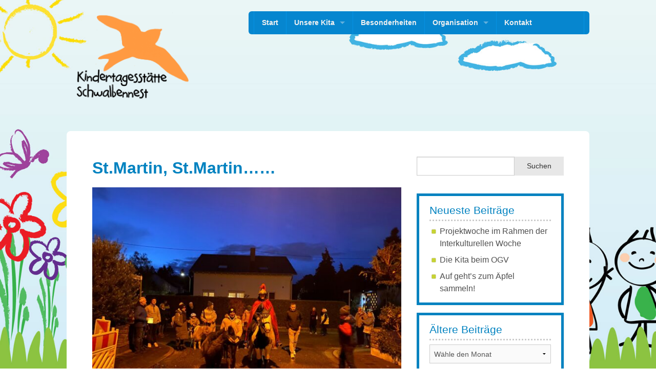

--- FILE ---
content_type: text/html; charset=UTF-8
request_url: https://www.kita-schwalbennest-jockgrim.de/2023/11/20/st-martin-st-martin/
body_size: 9485
content:

<!doctype html>
<!-- paulirish.com/2008/conditional-stylesheets-vs-css-hacks-answer-neither/ -->
<!--[if lt IE 7]> <html class="no-js ie6 oldie" lang="de-DE" > <![endif]-->
<!--[if IE 7]>    <html class="no-js ie7 oldie" lang="de-DE" > <![endif]-->
<!--[if IE 8]>    <html class="no-js ie8 oldie" lang="de-DE" "> <![endif]-->
<!-- Consider adding an manifest.appcache: h5bp.com/d/Offline -->
<!--[if gt IE 8]><!--><html class="no-js" lang="de-DE" > <!--<![endif]-->

<!-- Head begin -->
<head>
	<meta charset="UTF-8">

	<title> &raquo; St.Martin, St.Martin……</title>

	<!-- Mobile viewport optimized: j.mp/bplateviewport -->
	<meta name="viewport" content="width=device-width" />

	<!-- Feed -->
	<link rel="alternate" type="application/rss+xml" title="Kita Schwalbennest Feed" href="https://www.kita-schwalbennest-jockgrim.de/feed/">

	<!--  iPhone Web App Home Screen Icon -->
    <link rel="apple-touch-icon" sizes="72x72" href="https://www.kita-schwalbennest-jockgrim.de/wp-content/themes/peekaboo/img/devices/icon-ipad.png"/>
    <link rel="apple-touch-icon" sizes="114x114" href="https://www.kita-schwalbennest-jockgrim.de/wp-content/themes/peekaboo/img/devices/icon-retina.png"/>
    <link rel="apple-touch-icon" href="https://www.kita-schwalbennest-jockgrim.de/wp-content/themes/peekaboo/img/devices/icon.png"/>

<title>St.Martin, St.Martin…… &#8211; Kita Schwalbennest</title>
<link rel='dns-prefetch' href='//s.w.org' />
<link rel="alternate" type="application/rss+xml" title="Kita Schwalbennest &raquo; Feed" href="https://www.kita-schwalbennest-jockgrim.de/feed/" />
		<script type="text/javascript">
			window._wpemojiSettings = {"baseUrl":"https:\/\/s.w.org\/images\/core\/emoji\/2.2.1\/72x72\/","ext":".png","svgUrl":"https:\/\/s.w.org\/images\/core\/emoji\/2.2.1\/svg\/","svgExt":".svg","source":{"concatemoji":"https:\/\/www.kita-schwalbennest-jockgrim.de\/wp-includes\/js\/wp-emoji-release.min.js"}};
			!function(a,b,c){function d(a){var b,c,d,e,f=String.fromCharCode;if(!k||!k.fillText)return!1;switch(k.clearRect(0,0,j.width,j.height),k.textBaseline="top",k.font="600 32px Arial",a){case"flag":return k.fillText(f(55356,56826,55356,56819),0,0),!(j.toDataURL().length<3e3)&&(k.clearRect(0,0,j.width,j.height),k.fillText(f(55356,57331,65039,8205,55356,57096),0,0),b=j.toDataURL(),k.clearRect(0,0,j.width,j.height),k.fillText(f(55356,57331,55356,57096),0,0),c=j.toDataURL(),b!==c);case"emoji4":return k.fillText(f(55357,56425,55356,57341,8205,55357,56507),0,0),d=j.toDataURL(),k.clearRect(0,0,j.width,j.height),k.fillText(f(55357,56425,55356,57341,55357,56507),0,0),e=j.toDataURL(),d!==e}return!1}function e(a){var c=b.createElement("script");c.src=a,c.defer=c.type="text/javascript",b.getElementsByTagName("head")[0].appendChild(c)}var f,g,h,i,j=b.createElement("canvas"),k=j.getContext&&j.getContext("2d");for(i=Array("flag","emoji4"),c.supports={everything:!0,everythingExceptFlag:!0},h=0;h<i.length;h++)c.supports[i[h]]=d(i[h]),c.supports.everything=c.supports.everything&&c.supports[i[h]],"flag"!==i[h]&&(c.supports.everythingExceptFlag=c.supports.everythingExceptFlag&&c.supports[i[h]]);c.supports.everythingExceptFlag=c.supports.everythingExceptFlag&&!c.supports.flag,c.DOMReady=!1,c.readyCallback=function(){c.DOMReady=!0},c.supports.everything||(g=function(){c.readyCallback()},b.addEventListener?(b.addEventListener("DOMContentLoaded",g,!1),a.addEventListener("load",g,!1)):(a.attachEvent("onload",g),b.attachEvent("onreadystatechange",function(){"complete"===b.readyState&&c.readyCallback()})),f=c.source||{},f.concatemoji?e(f.concatemoji):f.wpemoji&&f.twemoji&&(e(f.twemoji),e(f.wpemoji)))}(window,document,window._wpemojiSettings);
		</script>
		<style type="text/css">
img.wp-smiley,
img.emoji {
	display: inline !important;
	border: none !important;
	box-shadow: none !important;
	height: 1em !important;
	width: 1em !important;
	margin: 0 .07em !important;
	vertical-align: -0.1em !important;
	background: none !important;
	padding: 0 !important;
}
</style>
<link rel='stylesheet' id='contact-form-7-css'  href='https://www.kita-schwalbennest-jockgrim.de/wp-content/plugins/contact-form-7/includes/css/styles.css' type='text/css' media='all' />
<link rel='stylesheet' id='responsive-lightbox-prettyphoto-css'  href='https://www.kita-schwalbennest-jockgrim.de/wp-content/plugins/responsive-lightbox/assets/prettyphoto/css/prettyPhoto.css' type='text/css' media='all' />
<link rel='stylesheet' id='uaf_client_css-css'  href='https://www.kita-schwalbennest-jockgrim.de/wp-content/uploads/useanyfont/uaf.css' type='text/css' media='all' />
<link rel='stylesheet' id='videojs-css'  href='https://www.kita-schwalbennest-jockgrim.de/wp-content/plugins/videojs-html5-player/videojs/video-js.min.css' type='text/css' media='all' />
<link rel='stylesheet' id='font-icons-social-css'  href='https://www.kita-schwalbennest-jockgrim.de/wp-content/themes/peekaboo/assets/css/fonticons/elusive.css' type='text/css' media='all' />
<link rel='stylesheet' id='font-icons-awesome-css'  href='https://www.kita-schwalbennest-jockgrim.de/wp-content/themes/peekaboo/assets/css/fonticons/font-awesome.css' type='text/css' media='all' />
<link rel='stylesheet' id='vendor-styles-css'  href='https://www.kita-schwalbennest-jockgrim.de/wp-content/themes/peekaboo/assets/css/vendor-styles.css' type='text/css' media='all' />
<link rel='stylesheet' id='peekaboo-foundation-custom-stylesheet-css'  href='https://www.kita-schwalbennest-jockgrim.de/wp-content/themes/peekaboo/assets/css/app-alpha.css' type='text/css' media='all' />
<link rel='stylesheet' id='custom-stylesheet-css'  href='https://www.kita-schwalbennest-jockgrim.de/wp-content/themes/peekaboo/assets/css/style-alpha.css' type='text/css' media='all' />
<link rel='stylesheet' id='theme-default-stylesheet-css'  href='https://www.kita-schwalbennest-jockgrim.de/wp-content/themes/peekaboo/style.css' type='text/css' media='all' />
<link rel='stylesheet' id='borlabs-cookie-css'  href='https://www.kita-schwalbennest-jockgrim.de/wp-content/cache/borlabs-cookie/borlabs-cookie_1_de.css' type='text/css' media='all' />
<!--[if lt IE 9]>
<link rel='stylesheet' id='peekaboo-ie-only-css'  href='https://www.kita-schwalbennest-jockgrim.de/wp-content/themes/peekaboo/css/ie.css' type='text/css' media='all' />
<![endif]-->
<script type='text/javascript' src='https://www.kita-schwalbennest-jockgrim.de/wp-includes/js/jquery/jquery.js'></script>
<script type='text/javascript' src='https://www.kita-schwalbennest-jockgrim.de/wp-includes/js/jquery/jquery-migrate.min.js'></script>
<script type='text/javascript' src='https://www.kita-schwalbennest-jockgrim.de/wp-content/plugins/responsive-lightbox/assets/prettyphoto/js/jquery.prettyPhoto.js'></script>
<script type='text/javascript'>
/* <![CDATA[ */
var rlArgs = {"script":"prettyphoto","selector":"lightbox","customEvents":"","activeGalleries":"1","animationSpeed":"normal","slideshow":"0","slideshowDelay":"5000","slideshowAutoplay":"0","opacity":"0.75","showTitle":"1","allowResize":"1","allowExpand":"1","width":"1080","height":"720","separator":"\/","theme":"pp_default","horizontalPadding":"20","hideFlash":"0","wmode":"opaque","videoAutoplay":"0","modal":"0","deeplinking":"0","overlayGallery":"1","keyboardShortcuts":"1","social":"0"};
/* ]]> */
</script>
<script type='text/javascript' src='https://www.kita-schwalbennest-jockgrim.de/wp-content/plugins/responsive-lightbox/js/front.js'></script>
<link rel='https://api.w.org/' href='https://www.kita-schwalbennest-jockgrim.de/wp-json/' />
<link rel="canonical" href="https://www.kita-schwalbennest-jockgrim.de/2023/11/20/st-martin-st-martin/" />
<link rel='shortlink' href='https://www.kita-schwalbennest-jockgrim.de/?p=3815' />
<link rel="alternate" type="application/json+oembed" href="https://www.kita-schwalbennest-jockgrim.de/wp-json/oembed/1.0/embed?url=https%3A%2F%2Fwww.kita-schwalbennest-jockgrim.de%2F2023%2F11%2F20%2Fst-martin-st-martin%2F" />
<link rel="alternate" type="text/xml+oembed" href="https://www.kita-schwalbennest-jockgrim.de/wp-json/oembed/1.0/embed?url=https%3A%2F%2Fwww.kita-schwalbennest-jockgrim.de%2F2023%2F11%2F20%2Fst-martin-st-martin%2F&#038;format=xml" />
<!-- This site is embedding videos using the Videojs HTML5 Player plugin v1.1.5 - http://wphowto.net/videojs-html5-player-for-wordpress-757 -->		<link rel="shortcut icon" href="https://www.kita-schwalbennest-jockgrim.de/wp-content/themes/peekaboo/img/favicon.ico" type="image/x-icon"/>
	<style type='text/css'>
.caption-excerpt{background-color:rgba(0, 0, 0, 0.5); 
padding:20px;}

.comment-author .avatar {

display: none;

}
body  { background-image:  url(https://www.kita-schwalbennest-jockgrim.de/wp-content/uploads/2017/03/BG11.jpg); }

.overview .quickmenu-item-2 .menu-box { background-image:  url(Test2); }

</style>

</head>

<body class="post-template-default single single-post postid-3815 single-format-standard antialiased">

<!-- Content Wrapper begin -->
<div id="content-wrapper">

    <!-- Container begin -->
    <div id="container" class="container">

        <!-- Header begin -->
        <div id="header" class=" ">
            <div class="row">

                <div class="large-3 small-12 columns">

                    <!-- Logo begin -->
                    <div id="logo">
                        <a href="https://www.kita-schwalbennest-jockgrim.de/"
                           title="Kita Schwalbennest" rel="home">
                            <img src="https://www.kita-schwalbennest-jockgrim.de/wp-content/uploads/2017/03/Logo_web2.png"
                                 alt=" logo"/>
                        </a>
                    </div>
                    <!-- Logo end -->
                </div>
                <div class="large-8 large-offset-1 small-12 columns main-nav">

                    <!-- Navigation -->
                    <div class="contain-to-grid sticky">

                        <!-- Starting the Top-Bar -->
                        <nav class="top-bar" data-topbar>
                            <ul class="title-area">
                                <li class="name"></li>
                                <!-- Remove the class "menu-icon" to get rid of menu icon. Take out "Menu" to just have icon alone -->
                                <li class="toggle-topbar menu-icon"><a href="#"><span></span></a></li>
                            </ul>
                            <section class="top-bar-section">
                                <ul class="left"><li class="divider"></li><li id="menu-item-1051" class="menu-item menu-item-main-menu menu-item-start"><a  href="https://www.kita-schwalbennest-jockgrim.de/">Start</a></li>
<li class="divider"></li><li id="menu-item-1467" class="menu-item menu-item-main-menu menu-item-unsere-kita has-dropdown"><a  href="https://www.kita-schwalbennest-jockgrim.de/unsere-kita/">Unsere Kita</a>
	<ul class="dropdown">
	<li id="menu-item-1551" class="menu-item menu-item-main-menu menu-item-bausteine-unserer-kita"><a  href="https://www.kita-schwalbennest-jockgrim.de/unsere-kita/bausteine-unserer-kita/">Bausteine unserer Kita</a></li>
	<li id="menu-item-1526" class="menu-item menu-item-main-menu menu-item-das-bild-vom-kind"><a  href="https://www.kita-schwalbennest-jockgrim.de/unsere-kita/das-bild-vom-kind/">Das Bild vom Kind</a></li>
	<li id="menu-item-1557" class="menu-item menu-item-main-menu menu-item-die-rolle-des-erziehers-und-der-erzieherin"><a  href="https://www.kita-schwalbennest-jockgrim.de/unsere-kita/die-rolle-des-erziehers-und-der-erzieherin/">Die Rolle des Erziehers und der Erzieherin</a></li>
	<li id="menu-item-1555" class="menu-item menu-item-main-menu menu-item-eingewoehnungsphase-berliner-eingewoehnungsmodel"><a  href="https://www.kita-schwalbennest-jockgrim.de/unsere-kita/eingewoehnungsphase-berliner-eingewoehnungsmodel/">Eingewöhnungsphase – Berliner Eingewöhnungsmodel</a></li>
	<li id="menu-item-1556" class="menu-item menu-item-main-menu menu-item-paedagogische-schwerpunkte"><a  href="https://www.kita-schwalbennest-jockgrim.de/unsere-kita/padagogische-schwerpunkte/">Pädagogische Schwerpunkte</a></li>
	<li id="menu-item-1478" class="menu-item menu-item-main-menu menu-item-unser-team-leitbild"><a  href="https://www.kita-schwalbennest-jockgrim.de/unsere-kita/shortcodes/">Unser Team-Leitbild</a></li>
	<li id="menu-item-1549" class="menu-item menu-item-main-menu menu-item-zusammenarbeit"><a  href="https://www.kita-schwalbennest-jockgrim.de/unsere-kita/zusammenarbeit-im-team/">Zusammenarbeit</a></li>
	<li id="menu-item-2874" class="menu-item menu-item-main-menu menu-item-das-team"><a  href="https://www.kita-schwalbennest-jockgrim.de/unsere-kita/das-team/">Das Team</a></li>
</ul>
</li>
<li class="divider"></li><li id="menu-item-1294" class="menu-item menu-item-main-menu menu-item-besonderheiten"><a  href="https://www.kita-schwalbennest-jockgrim.de/gallery-1/">Besonderheiten</a></li>
<li class="divider"></li><li id="menu-item-1468" class="menu-item menu-item-main-menu menu-item-organisation has-dropdown"><a  href="https://www.kita-schwalbennest-jockgrim.de/zusammenarbeit/">Organisation</a>
	<ul class="dropdown">
	<li id="menu-item-1552" class="menu-item menu-item-main-menu menu-item-anmeldeformular"><a  href="https://www.kita-schwalbennest-jockgrim.de/zusammenarbeit/anmeldung/">Anmeldeformular</a></li>
	<li id="menu-item-1553" class="menu-item menu-item-main-menu menu-item-elternausschuss-kita-beirat"><a  href="https://www.kita-schwalbennest-jockgrim.de/zusammenarbeit/stellenwert-des-spiels/">Elternausschuss / Kita-Beirat</a></li>
	<li id="menu-item-1548" class="menu-item menu-item-main-menu menu-item-foerderverein"><a  href="https://www.kita-schwalbennest-jockgrim.de/zusammenarbeit/zusammenarbeit-mit-den-eltern/">Förderverein</a></li>
	<li id="menu-item-1554" class="menu-item menu-item-main-menu menu-item-oeffnungs-und-schliesszeiten"><a  href="https://www.kita-schwalbennest-jockgrim.de/zusammenarbeit/wickeln/">Öffnungs- und Schließzeiten</a></li>
</ul>
</li>
<li class="divider"></li><li id="menu-item-1491" class="menu-item menu-item-main-menu menu-item-kontakt"><a  href="https://www.kita-schwalbennest-jockgrim.de/kontakt/">Kontakt</a></li>
</ul>                                <ul class="inline-block right hide-for-small social_icons_header"><li class="divider"></li></ul>
                            </section>
                        </nav>
                        <!-- End of Top-Bar -->
                    </div>
                </div>
            </div>
        </div>
        <!-- Header end -->

                
    <!--Main begin-->
<div id="main" class="round_8 clearfix row" role="main">
    <!-- Content begin-->
    <div id="content" class="large-8 columns">

    <!--Breadcrumbs begin-->
        <!--Breadcrumbs end-->

    <h1 class="replace">St.Martin, St.Martin……</h1>

    <!--Post begin-->
    <div class="post">
                        <div class="post_image"><a
                        href="https://www.kita-schwalbennest-jockgrim.de/2023/11/20/st-martin-st-martin/"><img width="628" height="471" src="https://www.kita-schwalbennest-jockgrim.de/wp-content/uploads/2023/11/08876903-fe9a-4483-84f6-dca653341873-628x471.jpeg" class="shadow wp-post-image" alt="" srcset="https://www.kita-schwalbennest-jockgrim.de/wp-content/uploads/2023/11/08876903-fe9a-4483-84f6-dca653341873-628x471.jpeg 628w, https://www.kita-schwalbennest-jockgrim.de/wp-content/uploads/2023/11/08876903-fe9a-4483-84f6-dca653341873-300x225.jpeg 300w, https://www.kita-schwalbennest-jockgrim.de/wp-content/uploads/2023/11/08876903-fe9a-4483-84f6-dca653341873-768x576.jpeg 768w, https://www.kita-schwalbennest-jockgrim.de/wp-content/uploads/2023/11/08876903-fe9a-4483-84f6-dca653341873-1024x768.jpeg 1024w" sizes="(max-width: 628px) 100vw, 628px" /> </a>
                </div>
                    <p>St.Martin ritt durch Schnee und Wind, sein Ross, das trug ihn fort geschwind…..und hinter her die Kinder der Kita Schwalbennest 🙂<br />
(zum Glück aber bei besserem Wetter)<br />
Am Freitag, den 10.11.23 fand der St.Martinsumzug unserer Kita statt. Auch in diesem Jahr hatten wir dabei tatkräftige Unterstützung der Schülerkapelle des Musikvereins Jockgrim ( Ein großes DANKE an alle Musikanten).<br />
Ebenso ein großes DANKE geht an Sabine Kern, die uns mit einem St.Martin unterstützt hat.<br />
Zurück in der Kita gab es, nach einer kurzen Darbietung der Kinder, Brezeln, Wienerle im Weck, Kinderpunsch und Glühwein.<br />
Und nochmal ein großes DANKE …. hier, an den Förderverein für die großzügige Spende.</p>

        
        <div
            class="pkb-nav"></div>
    </div>

        <!--Post end-->

    <div class="clear">&nbsp;</div>
    <ul class="meta clearfix">
        <li><i class="fontawesome-calendar-empty fonticon fonticon"></i> 20. November 2023 </li>        <li><i class="fontawesome-folder fonticon"></i> <a href="https://www.kita-schwalbennest-jockgrim.de/category/allgemein/" rel="category tag">Allgemein</a></li>    </ul>
    <hr/>

    

    </div>
    <!-- Content end-->

    <!-- Sidebar begin-->
    <div id="sidebar" class="large-4 columns">
        
    <div class="submenu_container">
        <!--Sub pages nav begin-->
            </div>

    <!--Sub pages nav end-->

<div id="search-2" class="sidebar-widget widget_search"><form role="search" method="get" id="searchform" action="https://www.kita-schwalbennest-jockgrim.de/">
    <div class="row collapse">
        <div class="small-8 columns">
            <input type="text" value="" name="s" id="s" placeholder=""/>
        </div>
        <div class="small-4 columns">
            <input type="submit" id="searchsubmit" value="Suchen"
                   class="button secondary prefix"/>
        </div>
    </div>
</form>



</div>		<div id="recent-posts-2" class="sidebar-widget widget_recent_entries">		<h4 class="replace">Neueste Beiträge</h4>		<ul>
					<li>
				<a href="https://www.kita-schwalbennest-jockgrim.de/2025/10/20/projektwoche-im-rahmen-der-interkulturellen-woche/">Projektwoche im Rahmen der Interkulturellen Woche</a>
						</li>
					<li>
				<a href="https://www.kita-schwalbennest-jockgrim.de/2025/09/25/die-kita-beim-ogv/">Die Kita beim OGV</a>
						</li>
					<li>
				<a href="https://www.kita-schwalbennest-jockgrim.de/2025/07/31/auf-gehts-zum-aepfel-sammeln/">Auf geht’s zum Äpfel sammeln!</a>
						</li>
				</ul>
		</div>		<div id="archives-3" class="sidebar-widget widget_archive"><h4 class="replace">Ältere Beiträge</h4>		<label class="screen-reader-text" for="archives-dropdown-3">Ältere Beiträge</label>
		<select id="archives-dropdown-3" name="archive-dropdown" onchange='document.location.href=this.options[this.selectedIndex].value;'>
			
			<option value="">Wähle den Monat</option>
				<option value='https://www.kita-schwalbennest-jockgrim.de/2025/10/'> Oktober 2025 </option>
	<option value='https://www.kita-schwalbennest-jockgrim.de/2025/09/'> September 2025 </option>
	<option value='https://www.kita-schwalbennest-jockgrim.de/2025/07/'> Juli 2025 </option>
	<option value='https://www.kita-schwalbennest-jockgrim.de/2025/04/'> April 2025 </option>
	<option value='https://www.kita-schwalbennest-jockgrim.de/2025/02/'> Februar 2025 </option>
	<option value='https://www.kita-schwalbennest-jockgrim.de/2024/07/'> Juli 2024 </option>
	<option value='https://www.kita-schwalbennest-jockgrim.de/2024/06/'> Juni 2024 </option>
	<option value='https://www.kita-schwalbennest-jockgrim.de/2024/05/'> Mai 2024 </option>
	<option value='https://www.kita-schwalbennest-jockgrim.de/2024/04/'> April 2024 </option>
	<option value='https://www.kita-schwalbennest-jockgrim.de/2024/03/'> März 2024 </option>
	<option value='https://www.kita-schwalbennest-jockgrim.de/2024/02/'> Februar 2024 </option>
	<option value='https://www.kita-schwalbennest-jockgrim.de/2023/12/'> Dezember 2023 </option>
	<option value='https://www.kita-schwalbennest-jockgrim.de/2023/11/'> November 2023 </option>
	<option value='https://www.kita-schwalbennest-jockgrim.de/2023/07/'> Juli 2023 </option>
	<option value='https://www.kita-schwalbennest-jockgrim.de/2023/05/'> Mai 2023 </option>
	<option value='https://www.kita-schwalbennest-jockgrim.de/2023/04/'> April 2023 </option>
	<option value='https://www.kita-schwalbennest-jockgrim.de/2023/03/'> März 2023 </option>
	<option value='https://www.kita-schwalbennest-jockgrim.de/2023/02/'> Februar 2023 </option>

		</select>
		</div>    </div>
    <!-- Sidebar end-->

</div>
<!--Main end-->

</div>
<div class="container footer-container">
    <!-- Footer begin -->
    <div id="footer" class="row round_8 clearfix" role="contentinfo">

        <div class="columns large-12 small-12">
            <div class="row">

                <!-- Footer widgets begin -->
                <div class="columns large-3">
                    <div id="text-4" class="footer-widget widget_text"><h4 class="replace">Kontakt</h4>			<div class="textwidget"><p>Kindertagesstätte Schwalbennest<br />
Marienstr. 33<br />
76751 Jockgrim</p>
<p>Telefon: (0 72 71) 5 02 10</p>
</div>
		</div>                </div>

                <div class="columns large-3">
                    <div id="nav_menu-2" class="footer-widget widget_nav_menu"><h4 class="replace">Weitere Inhalte</h4><div class="menu-weiter-inhalte-container"><ul id="menu-weiter-inhalte" class="menu"><li id="menu-item-1487" class="menu-item menu-item-type-post_type menu-item-object-page menu-item-1487"><a href="https://www.kita-schwalbennest-jockgrim.de/datenschutzerklaerung/">Datenschutzerklärung</a></li>
<li id="menu-item-1488" class="menu-item menu-item-type-post_type menu-item-object-page menu-item-1488"><a href="https://www.kita-schwalbennest-jockgrim.de/impressum/">Impressum</a></li>
<li id="menu-item-1489" class="menu-item menu-item-type-post_type menu-item-object-page menu-item-1489"><a href="https://www.kita-schwalbennest-jockgrim.de/kontakt/">Kontakt</a></li>
</ul></div></div>                </div>

                <div class="columns large-3">
                    <div id="text-5" class="footer-widget widget_text">			<div class="textwidget"> </div>
		</div>                </div>

                <div class="columns large-3">
                                    </div>
                <!-- Footer widgets end -->

            </div>

            <!-- <div > -->
            <!-- Footer-bottom begin -->
            <div id="footer-bottom" class="row" role="contentinfo">

                                <div class="large-3 small-6 columns">
                    <div id="toTop">
                        nach oben                    </div>
                </div>
                <div class="large-6 large-offset-3 small-6 columns">
                                            <div id="footer-note">
                            <!-- Footer Note begin -->
                            <small>
                                © Kita Schwalbennest - <a href="http://www.tommnet.de/Webdesign-Landau.html">Umsetzung: Tommnet, Webdesign Landau</a>                            </small>
                        </div>
                    </div>

                    <!-- Footer Note end -->

                </div>
                <!-- Footer-bottom end -->
                <!-- </div> -->

            </div>


        </div>
        <!-- Footer end -->

    </div>
    <!-- Container end -->

</div>
<!-- Content Wrapper end -->

        <script type="text/javascript">
            jQuery(function ($) {
                $(document).ready(function () {

                    if ($().flexslider) {
                        $('.flexslider').flexslider({
                             animation: "fade",                              slideshowSpeed: 7000,                              animationSpeed: 600,                              controlNav: false,                                                          pauseOnHover: true,                             smoothHeight: true
                        });
                    }
                    ;

                });
            })
        </script>
    <!--googleoff: all--><script id="BorlabsCookieBoxWrap" type="text/template"><div id="BorlabsCookieBox" class="BorlabsCookie">
    <div class="top-center" style="display: none;">
        <div class="_brlbs-box-wrap">
            <div class="_brlbs-box _brlbs-box-advanced">
                <div class="cookie-box">
                    <div class="container">
                        <div class="row">
                            <div class="col-12">
                                <div class="_brlbs-flex-center">
                                                                        <h3>Datenschutzeinstellungen</h3>
                                </div>
                                <p>Wir nutzen Cookies auf unserer Website. Einige von ihnen sind essenziell, während andere uns helfen, diese Website und Ihre Erfahrung zu verbessern.</p>
                                <ul><li>
                                            <label for="checkbox-essential" class="_brlbs-checkbox">
                                                Essenziell                                                <input id="checkbox-essential" type="checkbox" name="cookieGroup[]" value="essential" checked disabled data-borlabs-cookie-checkbox>
                                                <div class="_brlbs-checkbox-indicator"></div>
                                            </label>
                                        </li>
                                        <li>
                                            <label for="checkbox-marketing" class="_brlbs-checkbox">
                                                Marketing                                                <input id="checkbox-marketing" type="checkbox" name="cookieGroup[]" value="marketing" checked data-borlabs-cookie-checkbox>
                                                <div class="_brlbs-checkbox-indicator"></div>
                                            </label>
                                        </li>
                                        <li>
                                            <label for="checkbox-external-media" class="_brlbs-checkbox">
                                                Externe Medien                                                <input id="checkbox-external-media" type="checkbox" name="cookieGroup[]" value="external-media" checked data-borlabs-cookie-checkbox>
                                                <div class="_brlbs-checkbox-indicator"></div>
                                            </label>
                                        </li>
                                        </ul>                                <p class="_brlbs-accept"><a class="_brlbs-btn _brlbs-btn-accept-all cursor" data-cookie-accept-all>Alle akzeptieren</a></p>
                                <p class="_brlbs-accept"><a class="_brlbs-btn cursor" data-cookie-accept>Speichern</a></p>
                                                                                                <p class="_brlbs-manage"><a class="cursor" data-cookie-individual>Individuelle Datenschutzeinstellungen</a></p>
                                <p class="_brlbs-legal">
                                    <a class="cursor" data-cookie-individual>Cookie-Details</a><span class="_brlbs-separator"></span><a href="https://www.kita-schwalbennest-jockgrim.de/datenschutzerklaerung/">Datenschutzerklärung</a><span class="_brlbs-separator"></span><a href="https://www.kita-schwalbennest-jockgrim.de/impressum/">Impressum</a></p>
                            </div>
                        </div>
                    </div>
                </div>
                <div class="cookie-preference">
    <div class="container not-visible">
        <div class="row no-gutters">
            <div class="col-12">
                <div class="row no-gutters align-items-top">
                                        <div class="col-12">
                        <h3>Datenschutzeinstellungen</h3>
                        <p>Hier finden Sie eine Übersicht über alle verwendeten Cookies. Sie können Ihre Einwilligung zu ganzen Kategorien geben oder sich weitere Informationen anzeigen lassen und so nur bestimmte Cookies auswählen.</p>

                        <div class="row no-gutters align-items-center">
                            <div class="col-12 col-sm-7">
                                <p class="_brlbs-accept">
                                                                <a class="_brlbs-btn _brlbs-btn-accept-all cursor" data-cookie-accept-all>Alle akzeptieren</a>
                                                                <a class="_brlbs-btn cursor" data-cookie-accept>Speichern</a></p>
                            </div>
                            <div class="col-12 col-sm-5">
                                <p class="_brlbs-refuse">
                                    <a class="cursor" data-cookie-back>Zurück</a>                                </p>
                            </div>
                        </div>
                    </div>
                </div>
                <div data-cookie-accordion>
                                    <div class="bcac-item">
                        <div class="d-flex flex-row">
                            <div class="w-75">
                                <h4>Essenziell (1)</h4>
                            </div>
                            <div class="w-25 text-right">
                                                            </div>
                        </div>
                        <div class="d-block">
                            <p>Essenzielle Cookies ermöglichen grundlegende Funktionen und sind für die einwandfreie Funktion der Website erforderlich.</p>
                            <p class="text-center">
                                <a class="cursor d-block" data-cookie-accordion-target="essential">
                                    <span data-cookie-accordion-status="show">Cookie-Informationen anzeigen</span>
                                    <span data-cookie-accordion-status="hide" class="borlabs-hide">Cookie-Informationen ausblenden</span>
                                </a>
                            </p>
                        </div>

                        <div class="borlabs-hide" data-cookie-accordion-parent="essential">
                                                        <table>
                                                                <tr>
                                    <th>Name</th>
                                    <td>Borlabs Cookie</td>
                                </tr>
                                <tr>
                                    <th>Anbieter</th>
                                    <td>Eigentümer dieser Website</td>
                                </tr>
                                                                <tr>
                                    <th>Zweck</th>
                                    <td>Speichert die Einstellungen der Besucher, die in der Cookie Box von Borlabs Cookie ausgewählt wurden.</td>
                                </tr>
                                                                                                                                                                <tr>
                                    <th>Cookie Name</th>
                                    <td>borlabs-cookie</td>
                                </tr>
                                                                                                <tr>
                                    <th>Cookie Laufzeit</th>
                                    <td>1 Jahr</td>
                                </tr>
                                                            </table>
                                                    </div>
                    </div>
                                        <div class="bcac-item">
                        <div class="d-flex flex-row">
                            <div class="w-75">
                                <h4>Marketing (1)</h4>
                            </div>
                            <div class="w-25 text-right">
                                                                <span class="_brlbs-btn-switch-status"><span>An</span><span>Aus</span></span>
                                <label for="borlabs-cookie-group-marketing" class="_brlbs-btn-switch">
                                    <input id="borlabs-cookie-group-marketing" type="checkbox" name="cookieGroup[]" value="marketing" checked data-borlabs-cookie-switch>
                                    <span class="_brlbs-slider"></span>
                                </label>
                                                            </div>
                        </div>
                        <div class="d-block">
                            <p>Marketing-Cookies werden von Drittanbietern oder Publishern verwendet, um personalisierte Werbung anzuzeigen. Sie tun dies, indem sie Besucher über Websites hinweg verfolgen.</p>
                            <p class="text-center">
                                <a class="cursor d-block" data-cookie-accordion-target="marketing">
                                    <span data-cookie-accordion-status="show">Cookie-Informationen anzeigen</span>
                                    <span data-cookie-accordion-status="hide" class="borlabs-hide">Cookie-Informationen ausblenden</span>
                                </a>
                            </p>
                        </div>

                        <div class="borlabs-hide" data-cookie-accordion-parent="marketing">
                                                        <table>
                                                                <tr>
                                    <th>Akzeptieren</th>
                                    <td>
                                        <label for="borlabs-cookie-google-tag-manager" class="_brlbs-btn-switch">
                                            <input id="borlabs-cookie-google-tag-manager" type="checkbox" data-cookie-group="marketing" name="cookies[marketing][]" value="google-tag-manager" checked data-borlabs-cookie-switch>
                                            <span class="_brlbs-slider"></span>
                                        </label>
                                        <span class="_brlbs-btn-switch-status"><span>An</span><span>Aus</span></span>
                                    </td>
                                </tr>
                                                                <tr>
                                    <th>Name</th>
                                    <td>Google Tag Manager</td>
                                </tr>
                                <tr>
                                    <th>Anbieter</th>
                                    <td>Google LLC</td>
                                </tr>
                                                                <tr>
                                    <th>Zweck</th>
                                    <td>Cookie von Google zur Steuerung der erweiterten Script- und Ereignisbehandlung.</td>
                                </tr>
                                                                                                <tr>
                                    <th>Datenschutzerklärung</th>
                                    <td class="_brlbs-pp-url"><a href="https://policies.google.com/privacy?hl=de" target="_blank" rel="nofollow noopener noreferrer">https://policies.google.com/privacy?hl=de</a></td>
                                </tr>
                                                                                                                                <tr>
                                    <th>Cookie Name</th>
                                    <td>_ga,_gat,_gid</td>
                                </tr>
                                                                                                <tr>
                                    <th>Cookie Laufzeit</th>
                                    <td>2 Jahre</td>
                                </tr>
                                                            </table>
                                                    </div>
                    </div>
                                        <div class="bcac-item">
                        <div class="d-flex flex-row">
                            <div class="w-75">
                                <h4>Externe Medien (1)</h4>
                            </div>
                            <div class="w-25 text-right">
                                                                <span class="_brlbs-btn-switch-status"><span>An</span><span>Aus</span></span>
                                <label for="borlabs-cookie-group-external-media" class="_brlbs-btn-switch">
                                    <input id="borlabs-cookie-group-external-media" type="checkbox" name="cookieGroup[]" value="external-media" checked data-borlabs-cookie-switch>
                                    <span class="_brlbs-slider"></span>
                                </label>
                                                            </div>
                        </div>
                        <div class="d-block">
                            <p>Inhalte von Videoplattformen und Social-Media-Plattformen werden standardmäßig blockiert. Wenn Cookies von externen Medien akzeptiert werden, bedarf der Zugriff auf diese Inhalte keiner manuellen Einwilligung mehr.</p>
                            <p class="text-center">
                                <a class="cursor d-block" data-cookie-accordion-target="external-media">
                                    <span data-cookie-accordion-status="show">Cookie-Informationen anzeigen</span>
                                    <span data-cookie-accordion-status="hide" class="borlabs-hide">Cookie-Informationen ausblenden</span>
                                </a>
                            </p>
                        </div>

                        <div class="borlabs-hide" data-cookie-accordion-parent="external-media">
                                                        <table>
                                                                <tr>
                                    <th>Akzeptieren</th>
                                    <td>
                                        <label for="borlabs-cookie-youtube" class="_brlbs-btn-switch">
                                            <input id="borlabs-cookie-youtube" type="checkbox" data-cookie-group="external-media" name="cookies[external-media][]" value="youtube" checked data-borlabs-cookie-switch>
                                            <span class="_brlbs-slider"></span>
                                        </label>
                                        <span class="_brlbs-btn-switch-status"><span>An</span><span>Aus</span></span>
                                    </td>
                                </tr>
                                                                <tr>
                                    <th>Name</th>
                                    <td>YouTube</td>
                                </tr>
                                <tr>
                                    <th>Anbieter</th>
                                    <td>YouTube</td>
                                </tr>
                                                                <tr>
                                    <th>Zweck</th>
                                    <td>Wird verwendet, um YouTube-Inhalte zu entsperren.</td>
                                </tr>
                                                                                                <tr>
                                    <th>Datenschutzerklärung</th>
                                    <td class="_brlbs-pp-url"><a href="https://policies.google.com/privacy" target="_blank" rel="nofollow noopener noreferrer">https://policies.google.com/privacy</a></td>
                                </tr>
                                                                                                <tr>
                                    <th>Host(s)</th>
                                    <td>google.com</td>
                                </tr>
                                                                                                <tr>
                                    <th>Cookie Name</th>
                                    <td>NID</td>
                                </tr>
                                                                                                <tr>
                                    <th>Cookie Laufzeit</th>
                                    <td>6 Monate</td>
                                </tr>
                                                            </table>
                                                    </div>
                    </div>
                                    </div>
                <div class="d-flex justify-content-between">
                    <p class="_brlbs-branding flex-fill">
                                            </p>
                    <p class="_brlbs-legal flex-fill"><a href="https://www.kita-schwalbennest-jockgrim.de/datenschutzerklaerung/">Datenschutzerklärung</a><span class="_brlbs-separator"></span><a href="https://www.kita-schwalbennest-jockgrim.de/impressum/">Impressum</a></p>
                </div>
            </div>
        </div>
    </div>
</div>            </div>
        </div>
    </div>
</div></script><!--googleon: all--><script type='text/javascript' src='https://www.kita-schwalbennest-jockgrim.de/wp-content/plugins/contact-form-7/includes/js/jquery.form.min.js'></script>
<script type='text/javascript'>
/* <![CDATA[ */
var _wpcf7 = {"recaptcha":{"messages":{"empty":"Bitte best\u00e4tigen Sie, dass Sie keine Maschine sind."}}};
/* ]]> */
</script>
<script type='text/javascript' src='https://www.kita-schwalbennest-jockgrim.de/wp-content/plugins/contact-form-7/includes/js/scripts.js'></script>
<script type='text/javascript' src='https://www.kita-schwalbennest-jockgrim.de/wp-content/plugins/videojs-html5-player/videojs/video.min.js'></script>
<script type='text/javascript' src='https://www.kita-schwalbennest-jockgrim.de/wp-content/themes/peekaboo/assets/js/vendor.min.js'></script>
<script type='text/javascript' src='https://www.kita-schwalbennest-jockgrim.de/wp-content/themes/peekaboo/assets/js/init.js'></script>
<script type='text/javascript' src='https://www.kita-schwalbennest-jockgrim.de/wp-includes/js/wp-embed.min.js'></script>
<script type='text/javascript'>
/* <![CDATA[ */
var borlabsCookieConfig = {"ajaxURL":"https:\/\/www.kita-schwalbennest-jockgrim.de\/wp-admin\/admin-ajax.php","language":"de","animation":"1","animationDelay":"","animationIn":"fadeInDown","animationOut":"flipOutX","blockContent":"1","boxLayout":"box","boxLayoutAdvanced":"1","automaticCookieDomainAndPath":"","cookieDomain":"www.kita-schwalbennest-jockgrim.de","cookiePath":"\/","cookieLifetime":"365","crossDomainCookie":[],"cookieBeforeConsent":"","cookiesForBots":"1","cookieVersion":"1","hideCookieBoxOnPages":[],"respectDoNotTrack":"1","reloadAfterConsent":"1","showCookieBox":"1","cookieBoxIntegration":"javascript","ignorePreSelectStatus":"1","cookies":{"essential":["borlabs-cookie"],"statistics":[],"marketing":["google-tag-manager"],"external-media":["youtube"]}};
var borlabsCookieCookies = {"essential":{"borlabs-cookie":{"cookieNameList":{"borlabs-cookie":"borlabs-cookie"},"settings":{"blockCookiesBeforeConsent":"0"}}},"marketing":{"google-tag-manager":{"optInJS":"[base64]","optOutJS":""}},"external-media":{"youtube":{"optInJS":"PHNjcmlwdD5pZih0eXBlb2Ygd2luZG93LkJvcmxhYnNDb29raWUgPT09ICJvYmplY3QiKSB7IHdpbmRvdy5Cb3JsYWJzQ29va2llLnVuYmxvY2tDb250ZW50SWQoInlvdXR1YmUiKTsgfTwvc2NyaXB0Pg==","optOutJS":""}}};
/* ]]> */
</script>
<script type='text/javascript' src='https://www.kita-schwalbennest-jockgrim.de/wp-content/plugins/borlabs-cookie/javascript/borlabs-cookie.min.js'></script>
<script type='text/javascript'>
jQuery(document).ready(function() {
var borlabsCookieContentBlocker = {"facebook": {"id": "facebook","global": function (contentBlockerData) {  },"init": function (el, contentBlockerData) { if(typeof FB === "object") { FB.XFBML.parse(el.parentElement); } },"settings": {"executeGlobalCodeBeforeUnblocking":false}},"default": {"id": "default","global": function (contentBlockerData) {  },"init": function (el, contentBlockerData) {  },"settings": {"executeGlobalCodeBeforeUnblocking":false}},"googlemaps": {"id": "googlemaps","global": function (contentBlockerData) {  },"init": function (el, contentBlockerData) {  },"settings": {"executeGlobalCodeBeforeUnblocking":false}},"instagram": {"id": "instagram","global": function (contentBlockerData) {  },"init": function (el, contentBlockerData) { if (typeof instgrm === "object") { instgrm.Embeds.process(); } },"settings": {"executeGlobalCodeBeforeUnblocking":false}},"openstreetmap": {"id": "openstreetmap","global": function (contentBlockerData) {  },"init": function (el, contentBlockerData) {  },"settings": {"executeGlobalCodeBeforeUnblocking":false}},"twitter": {"id": "twitter","global": function (contentBlockerData) {  },"init": function (el, contentBlockerData) {  },"settings": {"executeGlobalCodeBeforeUnblocking":false}},"vimeo": {"id": "vimeo","global": function (contentBlockerData) {  },"init": function (el, contentBlockerData) {  },"settings": {"executeGlobalCodeBeforeUnblocking":false,"saveThumbnails":false,"videoWrapper":false}},"youtube": {"id": "youtube","global": function (contentBlockerData) {  },"init": function (el, contentBlockerData) {  },"settings": {"executeGlobalCodeBeforeUnblocking":false,"changeURLToNoCookie":true,"saveThumbnails":false,"thumbnailQuality":"maxresdefault","videoWrapper":false}}};
(function () { var borlabsCookieLoaded = null;var borlabsCookieInit = false;var borlabsCookieCheck = function () { if (typeof window.BorlabsCookie === "object" && borlabsCookieInit === false) { borlabsCookieInit = true; clearInterval(borlabsCookieLoaded); window.BorlabsCookie.init(borlabsCookieConfig, borlabsCookieCookies, borlabsCookieContentBlocker); } };borlabsCookieLoaded = setInterval(borlabsCookieCheck, 50); borlabsCookieCheck();})();});
</script>
<script>
    jQuery(function ($) {
        $(document).foundation();
	});
</script>

</body>
</html>

--- FILE ---
content_type: text/css
request_url: https://www.kita-schwalbennest-jockgrim.de/wp-content/themes/peekaboo/assets/css/vendor-styles.css
body_size: 2472
content:
/* ------ venobox.css --------*/
.vbox-overlay *, .vbox-overlay *:before, .vbox-overlay *:after {
	-webkit-backface-visibility: hidden;
	-webkit-box-sizing: border-box;
	-moz-box-sizing: border-box;
	box-sizing: border-box;
}

body {
	-webkit-overflow-scrolling: touch;
}

/* ------- overlay: change here background color and opacity ----- */
.vbox-overlay {
	background: #181818;
	background: rgba(0, 0, 0, 0.85);
	width: 100%;
	height: auto;
	position: absolute;
	top: 0;
	left: 0;
	z-index: 999;
	overflow: hidden;
	opacity: 0;
	transition: opacity .25s ease-in-out;
	-moz-transition: opacity .25s ease-in-out;
	-webkit-transition: opacity .25s ease-in-out;
}

.relativo {
	float: left;
	width: 100%;
	height: 100%;
	display: block;
	position: relative;
}

/* ----- preloader - choose between CIRCLE, IOS, DOTS, QUADS ----- */

/* circle preloader */
.vbox-preloader {
	position: fixed;
	width: 32px;
	height: 32px;
	left: 50%;
	top: 50%;
	margin-left: -16px;
	margin-top: -16px;
	background-image: url(preload-circle.png);
	text-indent: -100px;
	overflow: hidden;
	-webkit-animation: playload 1.4s steps(18) infinite;
	-moz-animation: playload 1.4s steps(18) infinite;
	-ms-animation: playload 1.4s steps(18) infinite;
	-o-animation: playload 1.4s steps(18) infinite;
	animation: playload 1.4s steps(18) infinite;
}

@-webkit-keyframes playload {
	from {
		background-position: 0px;
	}
	to {
		background-position: -576px;
	}
}

@-moz-keyframes playload {
	from {
		background-position: 0px;
	}
	to {
		background-position: -576px;
	}
}

@-ms-keyframes playload {
	from {
		background-position: 0px;
	}
	to {
		background-position: -576px;
	}
}

@-o-keyframes playload {
	from {
		background-position: 0px;
	}
	to {
		background-position: -576px;
	}
}

@keyframes playload {
	from {
		background-position: 0px;
	}
	to {
		background-position: -576px;
	}
}

/* IOS preloader */
/*
.vbox-preloader{
    position:fixed; 
    width:32px; 
    height:32px;
    left:50%; 
    top:50%; 
    margin-left:-16px; 
    margin-top:-16px;
    background-image: url(preload-ios.png);
    text-indent: -100px;
    overflow: hidden;
    -webkit-animation: playload 1.4s steps(12) infinite;
       -moz-animation: playload 1.4s steps(12) infinite;
        -ms-animation: playload 1.4s steps(12) infinite;
         -o-animation: playload 1.4s steps(12) infinite;
            animation: playload 1.4s steps(12) infinite;
}

@-webkit-keyframes playload {
   from { background-position:    0px; }
     to { background-position: -384px; }
}
@-moz-keyframes playload {
   from { background-position:    0px; }
     to { background-position: -384px; }
}
@-ms-keyframes playload {
   from { background-position:    0px; }
     to { background-position: -384px; }
}
@-o-keyframes playload {
   from { background-position:    0px; }
     to { background-position: -384px; }
}
@keyframes playload {
   from { background-position:    0px; }
     to { background-position: -384px; }
}
*/
/* dots preloader */
/*
.vbox-preloader{
    position:fixed; 
    width:32px; 
    height:11px;
    left:50%; 
    top:50%; 
    margin-left:-16px; 
    margin-top:-16px;
    background-image: url(preload-dots.png);
    text-indent: -100px;
    overflow: hidden;
    -webkit-animation: playload 1.4s steps(24) infinite;
       -moz-animation: playload 1.4s steps(24) infinite;
        -ms-animation: playload 1.4s steps(24) infinite;
         -o-animation: playload 1.4s steps(24) infinite;
            animation: playload 1.4s steps(24) infinite;
}

@-webkit-keyframes playload {
   from { background-position:    0px; }
     to { background-position: -768px; }
}
@-moz-keyframes playload {
   from { background-position:    0px; }
     to { background-position: -768px; }
}
@-ms-keyframes playload {
   from { background-position:    0px; }
     to { background-position: -768px; }
}
@-o-keyframes playload {
   from { background-position:    0px; }
     to { background-position: -768px; }
}
@keyframes playload {
   from { background-position:    0px; }
     to { background-position: -768px; }
}
*/
/* quads preloader */
/*
.vbox-preloader{
    position:fixed; 
    width:32px; 
    height:10px;
    left:50%; 
    top:50%; 
    margin-left:-16px; 
    margin-top:-16px;
    background-image: url(preload-quads.png);
    text-indent: -100px;
    overflow: hidden;
    -webkit-animation: playload 1.4s steps(12) infinite;
       -moz-animation: playload 1.4s steps(12) infinite;
        -ms-animation: playload 1.4s steps(12) infinite;
         -o-animation: playload 1.4s steps(12) infinite;
            animation: playload 1.4s steps(12) infinite;
}
@-webkit-keyframes playload {
   from { background-position:    0px; }
     to { background-position: -384px; }
}
@-moz-keyframes playload {
   from { background-position:    0px; }
     to { background-position: -384px; }
}
@-ms-keyframes playload {
   from { background-position:    0px; }
     to { background-position: -384px; }
}
@-o-keyframes playload {
   from { background-position:    0px; }
     to { background-position: -384px; }
}
@keyframes playload {
   from { background-position:    0px; }
     to { background-position: -384px; }
}
*/
/* ----- navigation ----- */
.vbox-close {
	cursor: pointer;
	position: fixed;
	top: -1px;
	right: 0;
	width: 46px;
	height: 40px;
	padding: 10px 20px 10px 0;
	display: block;
	background: url(close.gif) no-repeat #161617;
	background-position: 10px center;
	color: #fff;
	text-indent: -100px;
	overflow: hidden;
}

.vbox-next, .vbox-prev {
	box-sizing: content-box;
	cursor: pointer;
	position: fixed;
	top: 50%;
	color: #fff;
	width: 30px;
	height: 170px;
	margin-top: -85px;
	text-indent: -100px;
	border: solid transparent; /* Using border instead of padding to keep bg image in place */
	overflow: hidden;
}

.vbox-prev {
	left: 0;
	border-width: 0 30px 0 10px;
	background: url(prev.gif) center center no-repeat;
}

.vbox-next {
	right: 0;
	border-width: 0 10px 0 30px;
	background: url(next.gif) center center no-repeat;
}

.vbox-title {
	width: 100%;
	height: 40px;
	float: left;
	text-align: center;
	line-height: 28px;
	font-size: 12px;
	color: #fff;
	padding: 6px 40px;
	overflow: hidden;
	background: #161617;
	position: fixed;
	display: none;
	top: -1px;
	left: 0;

}

.vbox-num {
	cursor: pointer;
	position: fixed;
	top: -1px;
	left: 0;
	height: 40px;
	display: block;
	color: #fff;
	overflow: hidden;
	line-height: 28px;
	font-size: 12px;
	padding: 6px 10px;
	background: #161617;
	display: none;
}

/* ------- inline window ------ */
.vbox-inline {
	width: 420px;
	height: 315px;
	padding: 10px;
	background: #fff;
	text-align: left;
	margin: 0 auto;
	overflow: auto;
}

/* ------- Video & iFrames window ------ */
.venoframe {
	border: none;
	width: 960px;
	height: 720px;
}

@media (max-width: 992px) {
	.venoframe {
		width: 640px;
		height: 480px;
	}
}

@media (max-width: 767px) {
	.venoframe {
		width: 420px;
		height: 315px;
	}
}

@media (max-width: 460px) {
	.vbox-inline {
		width: 100%;
	}

	.venoframe {
		width: 100%;
		height: 260px;
	}
}

/* ------- PLease do NOT edit this! (or do it at your own risk) ------ */
.vbox-container {
	position: relative;
	background: #000;
	width: 98%;
	max-width: 1024px;
	margin: 0 auto;
}

.vbox-content {
	text-align: center;
	float: left;
	width: 100%;
	position: relative;
	overflow: hidden;
}

.vbox-container img {
	max-width: 100%;
	height: auto;
}

.vwrap {
	opacity: 1;
	transition: opacity .25s ease-in-out;
	-moz-transition: opacity .25s ease-in-out;
	-webkit-transition: opacity .25s ease-in-out;
	width: 100%;
	height: 100%;
	float: left;
	position: relative;
	margin: 0;
	padding: 0;
	left: 0;
	overflow: hidden;
	z-index: 1;
}

/*
 * jQuery FlexSlider v2.6.3
 * http://www.woothemes.com/flexslider/
 *
 * Copyright 2012 WooThemes
 * Free to use under the GPLv2 and later license.
 * http://www.gnu.org/licenses/gpl-2.0.html
 *
 * Contributing author: Tyler Smith (@mbmufffin)
 *
 */
/* ====================================================================================================================
 * FONT-FACE
 * ====================================================================================================================*/
@font-face {
	font-family: 'flexslider-icon';
	src: url('fonts/flexslider-icon.eot');
	src: url('fonts/flexslider-icon.eot?#iefix') format('embedded-opentype'), url('fonts/flexslider-icon.woff') format('woff'), url('fonts/flexslider-icon.ttf') format('truetype'), url('fonts/flexslider-icon.svg#flexslider-icon') format('svg');
	font-weight: normal;
	font-style: normal;
}

/* ====================================================================================================================
 * RESETS
 * ====================================================================================================================*/
.flex-container a:hover,
.flex-slider a:hover {
	outline: none;
}

.slides,
.slides > li,
.flex-control-nav,
.flex-direction-nav {
	margin: 0;
	padding: 0;
	list-style: none;
}

.flex-pauseplay span {
	text-transform: capitalize;
}

/* ====================================================================================================================
 * BASE STYLES
 * ====================================================================================================================*/
.flexslider {
	margin: 0;
	padding: 0;
}

.flexslider .slides > li {
	display: none;
	-webkit-backface-visibility: hidden;
}

.flexslider .slides img {
	width: 100%;
	display: block;
}

.flexslider .slides:after {
	content: "\0020";
	display: block;
	clear: both;
	visibility: hidden;
	line-height: 0;
	height: 0;
}

html[xmlns] .flexslider .slides {
	display: block;
}

* html .flexslider .slides {
	height: 1%;
}

.no-js .flexslider .slides > li:first-child {
	display: block;
}

/* ====================================================================================================================
 * DEFAULT THEME
 * ====================================================================================================================*/
.flexslider {
	margin: 0 0 60px;
	background: #fff;
	border: 4px solid #fff;
	position: relative;
	zoom: 1;
	-webkit-border-radius: 4px;
	-moz-border-radius: 4px;
	border-radius: 4px;
	-webkit-box-shadow: '' 0 1px 4px rgba(0, 0, 0, 0.2);
	-moz-box-shadow: '' 0 1px 4px rgba(0, 0, 0, 0.2);
	-o-box-shadow: '' 0 1px 4px rgba(0, 0, 0, 0.2);
	box-shadow: '' 0 1px 4px rgba(0, 0, 0, 0.2);
}

.flexslider .slides {
	zoom: 1;
}

.flexslider .slides img {
	height: auto;
	-moz-user-select: none;
}

.flex-viewport {
	max-height: 2000px;
	-webkit-transition: all 1s ease;
	-moz-transition: all 1s ease;
	-ms-transition: all 1s ease;
	-o-transition: all 1s ease;
	transition: all 1s ease;
}

.loading .flex-viewport {
	max-height: 300px;
}

.carousel li {
	margin-right: 5px;
}

.flex-direction-nav {
	*height: 0;
}

.flex-direction-nav a {
	text-decoration: none;
	display: block;
	width: 40px;
	height: 40px;
	margin: -20px 0 0;
	position: absolute;
	top: 50%;
	z-index: 10;
	overflow: hidden;
	opacity: 0;
	cursor: pointer;
	color: rgba(0, 0, 0, 0.8);
	text-shadow: 1px 1px 0 rgba(255, 255, 255, 0.3);
	-webkit-transition: all 0.3s ease-in-out;
	-moz-transition: all 0.3s ease-in-out;
	-ms-transition: all 0.3s ease-in-out;
	-o-transition: all 0.3s ease-in-out;
	transition: all 0.3s ease-in-out;
}

.flex-direction-nav a:before {
	font-family: "flexslider-icon";
	font-size: 40px;
	display: inline-block;
	content: '\f001';
	color: rgba(0, 0, 0, 0.8);
	text-shadow: 1px 1px 0 rgba(255, 255, 255, 0.3);
}

.flex-direction-nav a.flex-next:before {
	content: '\f002';
}

.flex-direction-nav .flex-prev {
	left: -50px;
}

.flex-direction-nav .flex-next {
	right: -50px;
	text-align: right;
}

.flexslider:hover .flex-direction-nav .flex-prev {
	opacity: 0.7;
	left: 10px;
}

.flexslider:hover .flex-direction-nav .flex-prev:hover {
	opacity: 1;
}

.flexslider:hover .flex-direction-nav .flex-next {
	opacity: 0.7;
	right: 10px;
}

.flexslider:hover .flex-direction-nav .flex-next:hover {
	opacity: 1;
}

.flex-direction-nav .flex-disabled {
	opacity: 0 !important;
	filter: alpha(opacity=0);
	cursor: default;
	z-index: -1;
}

.flex-pauseplay a {
	display: block;
	width: 20px;
	height: 20px;
	position: absolute;
	bottom: 5px;
	left: 10px;
	opacity: 0.8;
	z-index: 10;
	overflow: hidden;
	cursor: pointer;
	color: #000;
}

.flex-pauseplay a:before {
	font-family: "flexslider-icon";
	font-size: 20px;
	display: inline-block;
	content: '\f004';
}

.flex-pauseplay a:hover {
	opacity: 1;
}

.flex-pauseplay a.flex-play:before {
	content: '\f003';
}

.flex-control-nav {
	width: 100%;
	position: absolute;
	bottom: -40px;
	text-align: center;
}

.flex-control-nav li {
	margin: 0 6px;
	display: inline-block;
	zoom: 1;
	*display: inline;
}

.flex-control-paging li a {
	width: 11px;
	height: 11px;
	display: block;
	background: #666;
	background: rgba(0, 0, 0, 0.5);
	cursor: pointer;
	text-indent: -9999px;
	-webkit-box-shadow: inset 0 0 3px rgba(0, 0, 0, 0.3);
	-moz-box-shadow: inset 0 0 3px rgba(0, 0, 0, 0.3);
	-o-box-shadow: inset 0 0 3px rgba(0, 0, 0, 0.3);
	box-shadow: inset 0 0 3px rgba(0, 0, 0, 0.3);
	-webkit-border-radius: 20px;
	-moz-border-radius: 20px;
	border-radius: 20px;
}

.flex-control-paging li a:hover {
	background: #333;
	background: rgba(0, 0, 0, 0.7);
}

.flex-control-paging li a.flex-active {
	background: #000;
	background: rgba(0, 0, 0, 0.9);
	cursor: default;
}

.flex-control-thumbs {
	margin: 5px 0 0;
	position: static;
	overflow: hidden;
}

.flex-control-thumbs li {
	width: 25%;
	float: left;
	margin: 0;
}

.flex-control-thumbs img {
	width: 100%;
	height: auto;
	display: block;
	opacity: .7;
	cursor: pointer;
	-moz-user-select: none;
	-webkit-transition: all 1s ease;
	-moz-transition: all 1s ease;
	-ms-transition: all 1s ease;
	-o-transition: all 1s ease;
	transition: all 1s ease;
}

.flex-control-thumbs img:hover {
	opacity: 1;
}

.flex-control-thumbs .flex-active {
	opacity: 1;
	cursor: default;
}

/* ====================================================================================================================
 * RESPONSIVE
 * ====================================================================================================================*/
@media screen and (max-width: 860px) {
	.flex-direction-nav .flex-prev {
		opacity: 1;
		left: 10px;
	}

	.flex-direction-nav .flex-next {
		opacity: 1;
		right: 10px;
	}
}


--- FILE ---
content_type: text/css
request_url: https://www.kita-schwalbennest-jockgrim.de/wp-content/themes/peekaboo/assets/css/style-alpha.css
body_size: 11973
content:
/*
Theme Name: Peekaboo
Theme URL: http://themeforest.net/user/population2/
Author: Population2
*/
/*! normalize.css v3.0.3 | MIT License | github.com/necolas/normalize.css */
/**
 * 1. Set default font family to sans-serif.
 * 2. Prevent iOS and IE text size adjust after device orientation change,
 *    without disabling user zoom.
 */
html {
  font-family: sans-serif;
  /* 1 */
  -ms-text-size-adjust: 100%;
  /* 2 */
  -webkit-text-size-adjust: 100%;
  /* 2 */
}

/**
 * Remove default margin.
 */
body {
  margin: 0;
}

/* HTML5 display definitions
   ========================================================================== */
/**
 * Correct `block` display not defined for any HTML5 element in IE 8/9.
 * Correct `block` display not defined for `details` or `summary` in IE 10/11
 * and Firefox.
 * Correct `block` display not defined for `main` in IE 11.
 */
article,
aside,
details,
figcaption,
figure,
footer,
header,
hgroup,
main,
menu,
nav,
section,
summary {
  display: block;
}

/**
 * 1. Correct `inline-block` display not defined in IE 8/9.
 * 2. Normalize vertical alignment of `progress` in Chrome, Firefox, and Opera.
 */
audio,
canvas,
progress,
video {
  display: inline-block;
  /* 1 */
  vertical-align: baseline;
  /* 2 */
}

/**
 * Prevent modern browsers from displaying `audio` without controls.
 * Remove excess height in iOS 5 devices.
 */
audio:not([controls]) {
  display: none;
  height: 0;
}

/**
 * Address `[hidden]` styling not present in IE 8/9/10.
 * Hide the `template` element in IE 8/9/10/11, Safari, and Firefox < 22.
 */
[hidden],
template {
  display: none;
}

/* Links
   ========================================================================== */
/**
 * Remove the gray background color from active links in IE 10.
 */
a {
  background-color: transparent;
}

/**
 * Improve readability of focused elements when they are also in an
 * active/hover state.
 */
a:active,
a:hover {
  outline: 0;
}

/* Text-level semantics
   ========================================================================== */
/**
 * Address styling not present in IE 8/9/10/11, Safari, and Chrome.
 */
abbr[title] {
  border-bottom: 1px dotted;
}

/**
 * Address style set to `bolder` in Firefox 4+, Safari, and Chrome.
 */
b,
strong {
  font-weight: bold;
}

/**
 * Address styling not present in Safari and Chrome.
 */
dfn {
  font-style: italic;
}

/**
 * Address variable `h1` font-size and margin within `section` and `article`
 * contexts in Firefox 4+, Safari, and Chrome.
 */
h1 {
  font-size: 2em;
  margin: 0.67em 0;
}

/**
 * Address styling not present in IE 8/9.
 */
mark {
  background: #ff0;
  color: #000;
}

/**
 * Address inconsistent and variable font size in all browsers.
 */
small {
  font-size: 80%;
}

/**
 * Prevent `sub` and `sup` affecting `line-height` in all browsers.
 */
sub,
sup {
  font-size: 75%;
  line-height: 0;
  position: relative;
  vertical-align: baseline;
}

sup {
  top: -0.5em;
}

sub {
  bottom: -0.25em;
}

/* Embedded content
   ========================================================================== */
/**
 * Remove border when inside `a` element in IE 8/9/10.
 */
img {
  border: 0;
}

/**
 * Correct overflow not hidden in IE 9/10/11.
 */
svg:not(:root) {
  overflow: hidden;
}

/* Grouping content
   ========================================================================== */
/**
 * Address margin not present in IE 8/9 and Safari.
 */
figure {
  margin: 1em 40px;
}

/**
 * Address differences between Firefox and other browsers.
 */
hr {
  box-sizing: content-box;
  height: 0;
}

/**
 * Contain overflow in all browsers.
 */
pre {
  overflow: auto;
}

/**
 * Address odd `em`-unit font size rendering in all browsers.
 */
code,
kbd,
pre,
samp {
  font-family: monospace, monospace;
  font-size: 1em;
}

/* Forms
   ========================================================================== */
/**
 * Known limitation: by default, Chrome and Safari on OS X allow very limited
 * styling of `select`, unless a `border` property is set.
 */
/**
 * 1. Correct color not being inherited.
 *    Known issue: affects color of disabled elements.
 * 2. Correct font properties not being inherited.
 * 3. Address margins set differently in Firefox 4+, Safari, and Chrome.
 */
button,
input,
optgroup,
select,
textarea {
  color: inherit;
  /* 1 */
  font: inherit;
  /* 2 */
  margin: 0;
  /* 3 */
}

/**
 * Address `overflow` set to `hidden` in IE 8/9/10/11.
 */
button {
  overflow: visible;
}

/**
 * Address inconsistent `text-transform` inheritance for `button` and `select`.
 * All other form control elements do not inherit `text-transform` values.
 * Correct `button` style inheritance in Firefox, IE 8/9/10/11, and Opera.
 * Correct `select` style inheritance in Firefox.
 */
button,
select {
  text-transform: none;
}

/**
 * 1. Avoid the WebKit bug in Android 4.0.* where (2) destroys native `audio`
 *    and `video` controls.
 * 2. Correct inability to style clickable `input` types in iOS.
 * 3. Improve usability and consistency of cursor style between image-type
 *    `input` and others.
 */
button,
html input[type="button"],
input[type="reset"],
input[type="submit"] {
  -webkit-appearance: button;
  /* 2 */
  cursor: pointer;
  /* 3 */
}

/**
 * Re-set default cursor for disabled elements.
 */
button[disabled],
html input[disabled] {
  cursor: default;
}

/**
 * Remove inner padding and border in Firefox 4+.
 */
button::-moz-focus-inner,
input::-moz-focus-inner {
  border: 0;
  padding: 0;
}

/**
 * Address Firefox 4+ setting `line-height` on `input` using `!important` in
 * the UA stylesheet.
 */
input {
  line-height: normal;
}

/**
 * It's recommended that you don't attempt to style these elements.
 * Firefox's implementation doesn't respect box-sizing, padding, or width.
 *
 * 1. Address box sizing set to `content-box` in IE 8/9/10.
 * 2. Remove excess padding in IE 8/9/10.
 */
input[type="checkbox"],
input[type="radio"] {
  box-sizing: border-box;
  /* 1 */
  padding: 0;
  /* 2 */
}

/**
 * Fix the cursor style for Chrome's increment/decrement buttons. For certain
 * `font-size` values of the `input`, it causes the cursor style of the
 * decrement button to change from `default` to `text`.
 */
input[type="number"]::-webkit-inner-spin-button,
input[type="number"]::-webkit-outer-spin-button {
  height: auto;
}

/**
 * 1. Address `appearance` set to `searchfield` in Safari and Chrome.
 * 2. Address `box-sizing` set to `border-box` in Safari and Chrome.
 */
input[type="search"] {
  -webkit-appearance: textfield;
  /* 1 */
  box-sizing: content-box;
  /* 2 */
}

/**
 * Remove inner padding and search cancel button in Safari and Chrome on OS X.
 * Safari (but not Chrome) clips the cancel button when the search input has
 * padding (and `textfield` appearance).
 */
input[type="search"]::-webkit-search-cancel-button,
input[type="search"]::-webkit-search-decoration {
  -webkit-appearance: none;
}

/**
 * Define consistent border, margin, and padding.
 */
fieldset {
  border: 1px solid #c0c0c0;
  margin: 0 2px;
  padding: 0.35em 0.625em 0.75em;
}

/**
 * 1. Correct `color` not being inherited in IE 8/9/10/11.
 * 2. Remove padding so people aren't caught out if they zero out fieldsets.
 */
legend {
  border: 0;
  /* 1 */
  padding: 0;
  /* 2 */
}

/**
 * Remove default vertical scrollbar in IE 8/9/10/11.
 */
textarea {
  overflow: auto;
}

/**
 * Don't inherit the `font-weight` (applied by a rule above).
 * NOTE: the default cannot safely be changed in Chrome and Safari on OS X.
 */
optgroup {
  font-weight: bold;
}

/* Tables
   ========================================================================== */
/**
 * Remove most spacing between table cells.
 */
table {
  border-collapse: collapse;
  border-spacing: 0;
}

td,
th {
  padding: 0;
}

/* -----------------------------------------
   Theme Variables
----------------------------------------- */
meta.foundation-version {
  font-family: "/5.5.3/";
}

meta.foundation-mq-small {
  font-family: "/only screen/";
  width: 0;
}

meta.foundation-mq-small-only {
  font-family: "/only screen and (max-width: 40em)/";
  width: 0;
}

meta.foundation-mq-medium {
  font-family: "/only screen and (min-width:40.0625em)/";
  width: 40.0625em;
}

meta.foundation-mq-medium-only {
  font-family: "/only screen and (min-width:40.0625em) and (max-width:64em)/";
  width: 40.0625em;
}

meta.foundation-mq-large {
  font-family: "/only screen and (min-width:64.0625em)/";
  width: 64.0625em;
}

meta.foundation-mq-large-only {
  font-family: "/only screen and (min-width:64.0625em) and (max-width:90em)/";
  width: 64.0625em;
}

meta.foundation-mq-xlarge {
  font-family: "/only screen and (min-width:90.0625em)/";
  width: 90.0625em;
}

meta.foundation-mq-xlarge-only {
  font-family: "/only screen and (min-width:90.0625em) and (max-width:120em)/";
  width: 90.0625em;
}

meta.foundation-mq-xxlarge {
  font-family: "/only screen and (min-width:120.0625em)/";
  width: 120.0625em;
}

meta.foundation-data-attribute-namespace {
  font-family: false;
}

html, body {
  height: 100%;
}

*,
*:before,
*:after {
  -webkit-box-sizing: border-box;
  -moz-box-sizing: border-box;
  box-sizing: border-box;
}

html,
body {
  font-size: 100%;
}

body {
  background: #fff;
  color: #555555;
  cursor: auto;
  font-family: "Helvetica Neue", Helvetica, Roboto, Arial, sans-serif;
  font-style: normal;
  font-weight: normal;
  line-height: 1.5;
  margin: 0;
  padding: 0;
  position: relative;
}

a:hover {
  cursor: pointer;
}

img {
  max-width: 100%;
  height: auto;
}

img {
  -ms-interpolation-mode: bicubic;
}

#map_canvas img,
#map_canvas embed,
#map_canvas object,
.map_canvas img,
.map_canvas embed,
.map_canvas object,
.mqa-display img,
.mqa-display embed,
.mqa-display object {
  max-width: none !important;
}

.left {
  float: left !important;
}

.right {
  float: right !important;
}

.clearfix:before, .clearfix:after {
  content: " ";
  display: table;
}
.clearfix:after {
  clear: both;
}

.hide {
  display: none;
}

.invisible {
  visibility: hidden;
}

.antialiased {
  -webkit-font-smoothing: antialiased;
  -moz-osx-font-smoothing: grayscale;
}

img {
  display: inline-block;
  vertical-align: middle;
}

textarea {
  height: auto;
  min-height: 50px;
}

select {
  width: 100%;
}

ul.pagination {
  display: block;
  margin-left: -0.3125rem;
  min-height: 1.5rem;
}
ul.pagination li {
  color: #222222;
  font-size: 0.875rem;
  height: 1.5rem;
  margin-left: 0.3125rem;
}
ul.pagination li a, ul.pagination li button {
  border-radius: 2px;
  transition: background-color 300ms ease-out;
  background: none;
  color: #999999;
  display: block;
  font-size: 1em;
  font-weight: normal;
  line-height: inherit;
  padding: 0.0625rem 0.5rem 0.0625rem;
}
ul.pagination li:hover a,
ul.pagination li a:focus, ul.pagination li:hover button,
ul.pagination li button:focus {
  background: #e6e6e6;
}
ul.pagination li.unavailable a, ul.pagination li.unavailable button {
  cursor: default;
  color: #999999;
  pointer-events: none;
}
ul.pagination li.unavailable:hover a, ul.pagination li.unavailable a:focus, ul.pagination li.unavailable:hover button, ul.pagination li.unavailable button:focus {
  background: transparent;
}
ul.pagination li.current a, ul.pagination li.current button {
  background: #008CBA;
  color: #FFFFFF;
  cursor: default;
  font-weight: bold;
}
ul.pagination li.current a:hover, ul.pagination li.current a:focus, ul.pagination li.current button:hover, ul.pagination li.current button:focus {
  background: #008CBA;
}
ul.pagination li {
  display: block;
  float: left;
}

/* Pagination centred wrapper */
.pagination-centered {
  text-align: center;
}
.pagination-centered ul.pagination li {
  display: inline-block;
  float: none;
}

/* Compass */
/*------------------------------------------------------------------

1.  TOOLS

------------------------------------------------------------------*/
/* -----------------------------------------
   Functions
----------------------------------------- */
/*------------------------------------------------------------------

2.  BASE

------------------------------------------------------------------*/
/*-------------------------------
Basic elements
-------------------------------*/
body {
  background: url(../../img/bg1.jpg) no-repeat center center fixed;
  -webkit-background-size: cover;
  -moz-background-size: cover;
  -o-background-size: cover;
  background-size: cover;
}

h1, h2, h3, h4, h5, h6 {
  color: #0082c0;
  font-weight: 600;
  line-height: 1;
}

.replace, #respond h3, #respond .form-submit .submit {
  letter-spacing: 0;
  font-family: 'Raleway', sans-serif;
}

a {
  text-decoration: none;
  color: #0082c0;
}
a:hover {
  text-decoration: none;
  color: #004e74;
}
a:focus {
  color: #004e74;
}
a img {
  border: 0;
  background: none;
}

a, a:visited, a:hover, a:visited:hover {
  -moz-transition: all 100ms linear;
  -o-transition: all 100ms linear;
  -webkit-transition: all 100ms linear;
  transition: all 100ms linear;
}

.row > hr {
  border: solid #dddddd;
  border-width: 1px 0 0;
  clear: both;
  margin: 1.25em 0.938em 1.563em;
  height: 0;
}

pre {
  white-space: pre;
  font-family: 'andale mono', 'lucida console', monospace;
}

code {
  font-family: 'andale mono', 'lucida console', monospace;
}

p.author {
  font-weight: bold;
}

small {
  font-size: 80%;
}

strong {
  font-weight: bold;
}

ul.checklist, ul.checklist2 {
  margin-left: 0;
  padding-left: 0;
}
ul.checklist li {
  background: url(../../img/checked.png) no-repeat 0 3px;
  list-style-type: none;
  padding: 0 0 0 1.25rem;
}
ul.checklist2 li {
  background: url(../../img/checked2.png) no-repeat -1px 3px;
  list-style-type: none;
  padding: 0 0 0 1.25rem;
}

address, caption, cite, code, var {
  font-style: normal;
  font-weight: normal;
}

caption, th {
  text-align: left;
}

em, dfn {
  font-style: italic;
}

abbr, acronym {
  border: 0;
  font-variant: normal;
}

dl {
  margin-bottom: 0.9375rem;
}

sup {
  vertical-align: text-top;
}

sub {
  vertical-align: text-bottom;
}

blockquote {
  background: url(../../img/blockquote_bg.png) no-repeat left 4px;
  padding: 0 0 0 2.875rem;
  font-family: Georgia, Times, serif;
  font-style: italic;
  overflow: hidden;
  border: none;
}

.pullquote_right {
  background: #ECECEC;
  padding: 0.5rem 0.875rem 0.625rem;
  display: block;
  width: 35%;
  float: right;
  margin: 0.4375rem 0 0.625rem 0.9375rem;
  text-shadow: 0 1px 1px #CCC;
  -moz-border-radius: 4px;
  -webkit-border-radius: 4px;
  border-radius: 4px;
  font: italic 15px / 1.8 Georgia, Times, serif;
}

.pullquote_left {
  background: #ECECEC;
  padding: 0.5rem 0.875rem 0.625rem;
  display: block;
  width: 35%;
  float: right;
  margin: 0.4375rem 0 0.625rem 0.9375rem;
  text-shadow: 0 1px 1px #CCC;
  -moz-border-radius: 4px;
  -webkit-border-radius: 4px;
  border-radius: 4px;
  font: italic 15px / 1.8 Georgia, Times, serif;
  float: left;
  margin: 0.625rem 0.9375rem 0.625rem 0;
}

q:before, q:after {
  content: '';
}

/* Regular Thumbnails */
.alignleft {
  margin-right: 0.75rem;
  margin-bottom: 0.375rem;
  margin-top: 0.375rem;
  float: left;
}

.alignright {
  margin-left: 0.75rem;
  margin-bottom: 0.375rem;
  margin-top: 0.375rem;
  float: right;
}

.aligncenter {
  display: block;
  margin: 0 auto;
}

img.alignright {
  float: right;
  margin: 0 0 1.125rem 1.125rem;
}

img.alignleft {
  float: left;
  margin: 0 1.125rem 1.125rem 0;
}

img.aligncenter {
  display: block;
  margin: 1.125rem auto;
}

/* Utility */
.left {
  float: left;
}

.right {
  float: right;
}

.clear {
  clear: both;
  display: block;
  overflow: hidden;
  visibility: hidden;
  width: 0;
  height: 0;
}

.clearfix {
  zoom: 1;
}
.clearfix:before {
  content: '\0020';
  display: block;
  overflow: hidden;
  visibility: hidden;
  width: 0;
  height: 0;
}
.clearfix:after {
  content: '\0020';
  display: block;
  overflow: hidden;
  visibility: hidden;
  width: 0;
  height: 0;
  clear: both;
}

.wp-caption {
  border: 1px solid #666;
  text-align: center;
  background: #ccc;
  padding: 0.625rem;
  margin: 0.625rem;
}

.sticky {
  color: #900;
}

.gallery-caption {
  font-size: 0.6875rem;
}

.tcenter {
  text-align: center !important;
}

.text-smaller {
  font-size: 0.875rem;
}

#main figure {
  margin: 0 auto;
}

figure.figure {
  margin: 0 auto;
  display: table;
  -moz-border-radius: 3px;
  -webkit-border-radius: 3px;
  border-radius: 3px;
}
figure.figure figcaption {
  font-size: 0.875rem;
  line-height: 1.4;
  font-style: italic;
  padding: 8px 10px;
  color: #999;
  margin-bottom: 1.25rem;
  display: table-caption;
  caption-side: bottom;
}

figure.alignleft {
  margin: 7px 24px 7px 0;
}

figure.alignright {
  margin: 7px 0 7px 24px;
}

figure.alignright.figure {
  float: right;
  margin: 0 0 18px 18px;
}

figure.alignleft.figure {
  float: left;
  margin: 0 18px 18px 0;
}

/*-------------------------------
Native Gallery
-------------------------------*/
.gallery dt, .gallery dl {
  display: inline-block;
}
.gallery dl {
  margin-left: 0.5625rem;
  margin-right: 0.5625rem;
}

/* Caption */
.wp-caption-text {
  color: #707070;
  color: rgba(51, 51, 51, 0.7);
  font-family: "Noto Sans", sans-serif;
  font-size: 12px;
  font-size: 1.2rem;
  line-height: 1.5;
  padding: 0.5em 0;
}

/* Accessibility */
.screen-reader-text {
  clip: rect(1px, 1px, 1px, 1px);
  height: 1px;
  overflow: hidden;
  position: absolute !important;
  width: 1px;
}

/*------------------------------------------------------------------

3.  LAYOUT

------------------------------------------------------------------*/
/*-------------------------------
Header
-------------------------------*/
#header {
  padding: 0 0 1.25rem;
}

#logo {
  margin: 1.25rem 0;
}
#logo > a {
  display: block;
  text-align: center;
}
#logo h1 {
  font-size: 2.1875rem;
  margin-bottom: 0;
  margin-top: 0.9375rem;
}

/*-------------------------------
Navigation
-------------------------------*/
.main-nav {
  padding-top: 1.375rem;
}
@media only screen and (min-width: 64.0625em) {
  .main-nav {
    padding-right: 0;
  }
}

.top-bar-section a {
  text-decoration: none;
}
.top-bar-section .dropdown li.title h5 {
  font-size: 0.875rem;
}
.top-bar-section li a:not(.button):hover {
  color: #FFF;
}
.top-bar-section ul li > a {
  font-weight: 700;
}

/*-------------------------------
Social Icons
-------------------------------*/
.top-bar-section .social_icons_header li:not(.has-form) {
  float: left;
}
.top-bar-section .social_icons_header li:not(.has-form) a:not(.button) {
  color: rgba(255, 255, 255, 0.7);
  font-size: 1.25rem;
}
.top-bar-section .social_icons_header li:not(.has-form) a:not(.button):hover {
  color: white;
}

@media only screen and (min-width: 58.75em) {
  .top-bar-section .dropdown li a {
    line-height: 1.6;
    padding: 0.625rem 16.66667px;
  }
}
@media only screen and (min-width: 40.0625em) {
  .top-bar {
    padding: 0 0.625rem;
    -moz-border-radius: 6px;
    -webkit-border-radius: 6px;
    border-radius: 6px;
  }

  .top-bar-section .social_icons_header li > a:not(.button) {
    padding-left: 0.5rem;
    padding-right: 0;
  }
}
/*------------------------------------------------------------------

5.  FOOTER

------------------------------------------------------------------*/
.footer-container {
  background: #e6ae11;
}

#footer {
  padding-bottom: 1.25rem;
  padding-top: 1.25rem;
}
#footer ul {
  padding-left: 0;
  margin-bottom: 0.375rem;
}
#footer li {
  list-style: none;
  padding-bottom: 0.625rem;
  line-height: 1.5;
}
#footer a, #footer address {
  color: #FFF;
}
#footer span.date {
  padding-left: 0.3125rem;
  color: #F5CF47;
}
#footer h4 {
  text-transform: uppercase;
  color: #5a8e22;
  margin-bottom: 0.9375rem;
  font-weight: 400;
}

#footer-bottom {
  border-top: dotted 2px #ADC442;
  clear: both;
  padding-top: 0.625rem;
  color: #5a8e22;
  position: relative;
}

#footer-note {
  text-align: right;
}
#footer-note a {
  color: #5a8e22;
}

#toTop {
  background: url(../../img/top-arrow-btn.png) no-repeat 0 2px;
  line-height: 1.6;
  padding: 0 0 0 1.5rem;
  cursor: pointer;
  color: #F5CF47;
}

/*-------------------------------
Structure
-------------------------------*/
/*Area to place content normally*/
#content-wrapper {
  width: 100%;
  height: 100%;
}

#main {
  background: #FFF;
  padding: 1.25rem 0 2.1875rem;
}

#home-content > .row:first-child > hr {
  display: none;
}

#content-clear {
  margin: 0;
}

.full {
  margin: 0 0.625rem;
}

.pad-left-10 {
  padding-left: 0.625rem;
}

.pad-left-15 {
  padding-left: 0.9375rem;
}

/*------------------------------------------------------------------

4.  PAGES

------------------------------------------------------------------*/
/*-------------------------------
Home Page
-------------------------------*/
#slide-container {
  position: relative;
  z-index: 1;
  overflow: hidden;
  margin-bottom: 0.9375rem;
}

#slider-wrapper {
  margin: 0;
  padding: 0;
}

/*-------------------------------
Orbit Slider Custom Styles
-------------------------------*/
.orbit-container {
  background: none;
}
.orbit-container .orbit-bullets {
  margin-left: 0.625em;
  top: 0.5625rem;
  z-index: 10;
  position: absolute;
}
.orbit-container .orbit-bullets li {
  border: none;
  width: 0.5625rem;
  height: 0.5625rem;
  display: inline-block;
}

.orbit-container .orbit-slides-container > * .orbit-caption {
  background: none;
  text-shadow: 0 1px 1px #000;
}

.orbit-slides-container .caption-excerpt {
  position: absolute;
  /*left: 80px; top: 55px;*/
  left: 8%;
  top: 2em;
  color: #FFF;
}

.caption-excerpt h3 {
  color: #FFF;
}
.caption-excerpt > p {
  font-size: 0.875rem;
}

.orbit-container .orbit-prev, .orbit-container .orbit-next {
  background-color: transparent;
  background: url(../../img/orbit-nav.png) 0 0 no-repeat;
  opacity: 0;
  -webkit-transition: all .3s ease;
  width: 46px;
  height: 45px;
  margin-top: -38px;
  top: 50%;
}
.orbit-container .orbit-prev:hover, .orbit-container .orbit-next:hover {
  background-color: transparent;
}
.orbit-container:hover .orbit-prev, .orbit-container:hover .orbit-next {
  opacity: 0.8;
}
.orbit-container .orbit-prev span, .orbit-container .orbit-next span {
  display: none;
}
.orbit-container .orbit-prev {
  left: 18px;
}
.orbit-container .orbit-next {
  background-position: -60px 0;
  right: 18px;
}
.orbit-container .orbit-slide-number {
  top: 40px;
  left: 7px;
}

/*-------------------------------
Quick Menu
-------------------------------*/
#quickmenu {
  padding-left: 0;
  padding-right: 0;
  z-index: 1;
}
#quickmenu [class*="block-grid-"] {
  margin: 0 !important;
}

.overview li {
  line-height: 1.4;
  position: relative;
  padding: 0 0.313em;
}
.overview li .menu-box {
  background: #00b551;
  background-repeat: no-repeat;
  background-position: 7% 1.167em;
  background-image: -webkit-linear-gradient(transparent, rgba(0, 0, 0, 0.05));
  background-image: -moz-linear-gradient(transparent, rgba(0, 0, 0, 0.05));
  background-image: -o-linear-gradient(transparent, rgba(0, 0, 0, 0.05));
  background-image: -ms-linear-gradient(transparent, rgba(0, 0, 0, 0.05));
  background-image: linear-gradient(rgba(0, 0, 0, 0), rgba(0, 0, 0, 0.05));
  display: block;
  font-size: 0.75rem;
  color: #FFF;
  padding: 10px 15px 10px 65px;
  height: 4.375rem;
  border: 1px solid rgba(0, 0, 0, 0.1);
  text-shadow: 0px 1px 0px rgba(0, 0, 0, 0.25);
  -moz-box-shadow: inset 0 0 0 0 transparent;
  -webkit-box-shadow: inset 0 0 0 0 transparent;
  box-shadow: inset 0 0 0 0 transparent;
  -moz-border-radius: 0;
  -webkit-border-radius: 0;
  border-radius: 0;
  position: relative;
}
.overview li .menu-box:hover {
  background-color: #008c3f;
  text-decoration: none;
}
.overview span.title {
  color: #FFF;
  font-weight: bold;
  font-size: 1rem;
  top: 50%;
  margin-top: -12px;
  position: absolute;
}

@media only screen and (min-width: 29.9375rem) {
  /* min-width 479px, medium screens */
  .overview li {
    padding: 0 0.313em 1.25em;
  }
  .overview li .menu-box {
    padding: 0.625rem 0.9375rem 0.625rem 3.75rem;
    -moz-box-shadow: inset 0 -0.063rem 0 0 rgba(0, 0, 0, 0.1);
    -webkit-box-shadow: inset 0 -0.063rem 0 0 rgba(0, 0, 0, 0.1);
    box-shadow: inset 0 -0.063rem 0 0 rgba(0, 0, 0, 0.1);
    -moz-border-radius: 3px;
    -webkit-border-radius: 3px;
    border-radius: 3px;
  }
  .overview li .menu-box span.title {
    font-size: 18px;
  }
}
@media only screen and (min-width: 40.063em) {
  /* min-width 641px, medium screens */
  .overview li .menu-box {
    padding: 0.625rem 0.9375rem 0.625rem 4.5625rem;
  }
  .overview li .menu-box span.title {
    margin-top: -14px;
  }
}
@media only screen and (min-width: 64.063em) {
  /* min-width 1025px, large screens */
  .overview li .menu-box {
    padding: 0.625rem 0.9375rem 0.625rem 3.75rem;
  }
}
/*-------------------------------
Content
-------------------------------*/
.intro {
  margin-bottom: 0.9375rem;
  min-height: 6.875rem;
}
.intro p {
  font-size: 15px;
  line-height: 1.5;
}

.landing_col .cta {
  margin-top: 0.625rem;
}

/*-------------------------------
Featured Post
-------------------------------*/
.featured-post .entry-title {
  font-weight: 300;
  font-size: 1.3em;
}

.entry-title a {
  color: #0082c0;
}
.entry-title a:hover {
  color: #406f29;
  text-decoration: none;
}

.post-module {
  background: #FFF;
  margin-bottom: 0.625rem;
}

.excerpt_container {
  padding: 1rem 0;
}
.excerpt_container > p {
  font-size: 0.875rem;
}
.excerpt_container .button {
  margin-bottom: 0;
}

.section-title.row {
  margin-bottom: 1em;
}
.section-title h4 {
  text-transform: uppercase;
}
.section-title h4 a:hover {
  color: #000;
  text-decoration: none;
}
.section-title .button {
  color: #969b9b;
}
.section-title .large-2 {
  text-align: right;
}

/*-------------------------------
Call to Action
-------------------------------*/
.intro-btn {
  overflow: hidden;
  text-align: center;
}
.intro-btn article {
  padding: 1.25rem 1.5625rem 0;
}
.intro-btn h2 {
  font-size: 1.125rem;
  margin-top: 0;
  text-transform: uppercase;
}
.intro-btn h2 a {
  color: #0082c0;
}
.intro-btn h2 a:hover {
  color: #406f29;
  text-decoration: none;
}
.intro-btn p {
  font-size: 0.875rem;
}
.intro-btn .intro-btn-img {
  margin: 0 0 0.9375rem 0;
}
.intro-btn .intro-btn-img a img {
  display: inherit;
}

/*-------------------------------
Headline
-------------------------------*/
.headline-mod {
  margin: 1.25rem 0;
}
.headline-mod .headline-content {
  text-align: right;
}
.headline-mod .headline-content h2 {
  font-size: 2.5rem;
  margin-bottom: 0.5rem;
  line-height: 1.1;
}
.headline-mod .headline-content h4.subheader {
  font-size: 1.25rem;
  margin-top: 0;
}
.headline-mod .flex-video {
  margin-top: 1rem;
}

/*-------------------------------
Definition List Mod
-------------------------------*/
.mod-def-list {
  margin: 1.875rem 0 0 0;
  overflow: hidden;
}
.mod-def-list .mod-def-list-content {
  text-align: center;
  margin-bottom: 1.5625rem;
}

dl.def-list i {
  font-size: 1.875rem;
  color: #5f5f5f;
  margin-right: 0.625rem;
  position: relative;
  top: -0.125rem;
}
dl.def-list img {
  margin-bottom: 0.625rem;
}
dl.def-list dt h4 {
  font-size: 1.125rem;
  margin-top: 0;
  text-transform: uppercase;
  vertical-align: middle;
}
dl.def-list dd {
  font-size: 0.875rem;
}

/*-------------------------------
Testimonial  Mod
-------------------------------*/
.testimonial-post {
  display: block;
  padding: 1.6em 1.6em 1.6em 2em;
  -moz-border-radius: 6px;
  -webkit-border-radius: 6px;
  border-radius: 6px;
  -moz-transition: background-color 0.25s;
  -o-transition: background-color 0.25s;
  -webkit-transition: background-color 0.25s;
  transition: background-color 0.25s;
  background: rgba(0, 0, 0, 0.02) url(../../img/blockquote_bg.png) no-repeat 15px 15px;
}
.testimonial-post:hover {
  background-color: rgba(0, 0, 0, 0.03);
}

.testimonial_excerpt_container > p {
  color: rgba(0, 0, 0, 0.7);
  text-align: right;
  font-size: 1.125rem;
  margin-bottom: 0;
  font-style: italic;
  line-height: 1.4;
  font-family: "Lucida Bright", Georgia, serif;
}

.testimonial_author {
  text-align: right;
  margin-top: 1.6em;
  font-size: 0.875rem;
  color: black;
  font-weight: bold;
}
.testimonial_author span {
  font-weight: normal;
}

/*-------------------------------
Author page
-------------------------------*/
.author-bio {
  background: none repeat scroll 0 0 #F1F1F1;
  border: 1px solid #CCC;
  margin-bottom: 0.9375rem;
  padding: 0.9375rem 0.9375rem 0;
}
.author-bio .author-img {
  float: left;
  height: 70px;
  width: 70px;
  background: #FFF;
  border: 1px solid #DFDFDF;
  padding: 0.25rem;
}
.author-bio .author-desc {
  margin-left: 5.9375rem;
  font-size: 0.8125rem;
}

.author-img-thumb {
  margin-right: 1.25rem;
  margin-top: 0.3125rem;
}

.subhead {
  margin: 1.25rem 0 1.875rem;
}

/*-------------------------------
Contact Page
-------------------------------*/
.wpcf7-form p {
  font-size: 0.875rem;
}

.wpcf7-textarea {
  height: auto;
}

#content input.wpcf7-submit {
  background: #4fca74;
  border: none;
  -moz-border-radius: 5px;
  -webkit-border-radius: 5px;
  border-radius: 5px;
  text-shadow: 0px 1px 0px rgba(0, 0, 0, 0.25);
  filter: dropshadow(color=black, offx=0, offy=1);
  -moz-box-shadow: inset 0 -0.063rem 0 0 rgba(0, 0, 0, 0.1);
  -webkit-box-shadow: inset 0 -0.063rem 0 0 rgba(0, 0, 0, 0.1);
  box-shadow: inset 0 -0.063rem 0 0 rgba(0, 0, 0, 0.1);
  font-weight: 400;
  line-height: 1;
  margin: 0 0 1.25em;
  position: relative;
  text-decoration: none;
  text-align: center;
  color: #FFF;
  padding: 0.8125em 1.5em 0.75em;
  font-size: 1em;
}
#content input.wpcf7-submit:hover {
  background: #35b15a;
}

/*-------------------------------
Contact Form WP
-------------------------------*/
#commentform label {
  font-weight: bold;
}
#commentform input#submit {
  background: #4fca74;
  border: none;
  -moz-border-radius: 5px;
  -webkit-border-radius: 5px;
  border-radius: 5px;
  text-shadow: 0px 1px 0px rgba(0, 0, 0, 0.25);
  filter: dropshadow(color=black, offx=0, offy=1);
  -moz-box-shadow: inset 0 -0.063rem 0 0 rgba(0, 0, 0, 0.1);
  -webkit-box-shadow: inset 0 -0.063rem 0 0 rgba(0, 0, 0, 0.1);
  box-shadow: inset 0 -0.063rem 0 0 rgba(0, 0, 0, 0.1);
  font-weight: 400;
  padding: 0.75rem 1.5rem 0.8125rem;
}
#commentform input#submit:hover {
  background: #35b15a;
}
#commentform textarea#comment {
  height: 10em;
}

.commentlist .comment {
  font-size: 0.875rem;
}
.commentlist .comment p {
  font-size: 0.875rem;
}
.commentlist .author-meta time a {
  color: #BFBFBF;
  color: rgba(0, 0, 0, 0.4);
}
.commentlist .author-meta a:hover {
  color: #444;
  text-decoration: none;
}
.commentlist .author-meta .comment-edit-link {
  color: #BFBFBF;
  color: rgba(0, 0, 0, 0.4);
}

.comment-reply-link:hover {
  color: #444;
  text-decoration: none;
}

ol.commentlist {
  margin-left: 0;
  margin-top: 2em;
}
ol.commentlist li {
  list-style: none;
  margin-bottom: 2em;
}
ol.commentlist .comment-author img {
  -moz-border-radius: 50%;
  -webkit-border-radius: 50%;
  border-radius: 50%;
  float: left;
  margin: 0 1em 0 0;
}
ol.commentlist .author-meta {
  display: inline-block;
}
ol.commentlist cite.fn {
  margin-right: 0.5em;
}
ol.commentlist section.comment {
  border-style: solid;
  border-width: 1px;
  border-color: #e6e6e6;
  margin-bottom: 1.25em;
  padding: 1.25rem;
  background: white;
}
ol.commentlist section.comment h1, ol.commentlist section.comment h2, ol.commentlist section.comment h3, ol.commentlist section.comment h4, ol.commentlist section.comment cite.fn, ol.commentlist section.comment h5, ol.commentlist section.comment h6, ol.commentlist section.comment p {
  color: #333333;
}
ol.commentlist section.comment > :first-child {
  margin-top: 0;
}
ol.commentlist section.comment > :last-child {
  margin-bottom: 0;
}
ol.commentlist section.comment h1, ol.commentlist section.comment h2, ol.commentlist section.comment h3, ol.commentlist section.comment h4, ol.commentlist section.comment cite.fn, ol.commentlist section.comment h5, ol.commentlist section.comment h6 {
  line-height: 1;
  margin-bottom: 0.625em;
}
ol.commentlist section.comment h1.subheader, ol.commentlist section.comment h2.subheader, ol.commentlist section.comment h3.subheader, ol.commentlist section.comment h4.subheader, ol.commentlist section.comment cite.subheader.fn, ol.commentlist section.comment h5.subheader, ol.commentlist section.comment h6.subheader {
  line-height: 1.4;
}
ol.commentlist a.comment-reply-link {
  float: right;
  position: relative;
  bottom: 1em;
}

/*-------------------------------
Gallery
-------------------------------*/
#gallery-wrapper {
  min-height: 31.25rem;
}

.gallery_module .post-title {
  font-size: 0.875rem;
  font-weight: normal;
}
.gallery_module .post-title a {
  color: #0082c0;
}
.gallery_module .post-title a:hover {
  color: #406f29;
  text-decoration: none;
}
.gallery_module .post-thumbnail {
  margin-bottom: 0.3125rem;
}
.gallery_module .post-thumbnail a {
  max-width: 100%;
  height: auto;
}

#image_slideshow {
  margin-bottom: 1.875rem;
}
#image_slideshow a:hover img {
  border: 1px solid #BFBFBF;
}

.video_container {
  margin-bottom: 0.9375rem;
}

.gallery-cat li {
  font-size: 0.875rem;
}

/*---Filter---*/
#filter-bar {
  list-style: none;
  padding-left: 0;
  margin: 0.25em 0 1.125em;
}
#filter-bar li {
  float: left;
  position: inline;
  line-height: 1;
  font-size: 0.875rem;
  margin-right: 0.3125rem;
}
#filter-bar a {
  color: rgba(0, 0, 0, 0.5);
  padding: 0.1875em 0.5625em;
  -moz-border-radius: 1000px;
  -webkit-border-radius: 1000px;
  border-radius: 1000px;
}
#filter-bar a:hover {
  text-decoration: none;
  background: rgba(0, 0, 0, 0.7);
  color: #FFF;
}
#filter-bar a.selected {
  background: #0082c0;
  font-weight: bold;
  color: #FFF;
}

/*-------------------------------
Common
-------------------------------*/
/*---Page Title---*/
.page_title {
  background: #bed600;
  padding: 0.625rem 0.625rem 0.6875rem 0.875rem;
  margin: 0 0 1.25rem 0;
}
.page_title h1 {
  font-size: 2.1875rem;
  margin: 0;
  line-height: 1;
  color: #516F07;
}

/*---Meta---*/
.meta {
  color: #BFBFBF;
  color: rgba(0, 0, 0, 0.4);
  font-size: 0.8125rem;
  padding-left: 0;
  margin-bottom: 18px;
}
.meta a {
  color: #BFBFBF;
  color: rgba(0, 0, 0, 0.4);
  font-size: 0.8125rem;
  padding-left: 0;
  margin-bottom: 18px;
}
.meta li {
  display: inline;
  margin-right: 0.5rem;
  float: left;
  line-height: 1;
}
.meta li img {
  margin: 0 0.25rem 0 0;
  float: left;
}
.meta .fonticon {
  color: #444;
  font-size: 1rem;
}

/*---Post---*/
.post_title {
  margin-bottom: 5px;
}
.post_title a {
  color: #0082c0;
  -moz-transition: color 400ms ease;
  -o-transition: color 400ms ease;
  -webkit-transition: color 400ms ease;
  transition: color 400ms ease;
}
.post_title a:hover {
  color: #444;
  text-decoration: none;
}

.post .entry {
  width: 435px;
}
.post p > a.cta {
  line-height: 2.5;
}
.post h2 a {
  color: #0082c0;
}
.post h2 a:hover {
  color: #444;
  text-decoration: none;
}
.post img {
  margin-bottom: 12px;
}
.post p img {
  padding: 0.375rem;
  border: 1px solid #DFDFDF;
  -moz-border-radius: 4px;
  -webkit-border-radius: 4px;
  border-radius: 4px;
}
.post .meta {
  margin-left: 0;
}

.post_meta {
  margin-bottom: 15px;
  position: relative;
  font-size: 0.875rem;
}
.post_meta .date {
  font-style: italic;
}
.post_meta .comment_count {
  background: url(../../img/comment-bg.png) no-repeat left top;
  width: 51px;
  height: 46px;
  display: block;
  position: absolute;
  right: 0;
  bottom: 0;
  font-size: 1.375rem;
  color: #FFF;
  text-align: center;
  padding-top: 0.375rem;
}
.post_meta .comment_count:hover {
  background: url(../../img/comment-bg.png) no-repeat scroll left bottom;
  text-decoration: none;
}
.post_meta .vcard {
  padding: 0;
  margin: 0;
  border: none;
}
.post_meta .vcard .fn {
  font-weight: normal;
  font-size: inherit;
}

/*---Pagination---*/
.pagination > span {
  font-size: 0.875rem;
}

.pagination li a {
  -moz-border-radius: 2px;
  -webkit-border-radius: 2px;
  border-radius: 2px;
}

.pkb-nav {
  margin: 0 0 0.5rem 0;
  color: #666;
}

/*---Comment---*/
ul.comment_list {
  padding-left: 0;
}

.comment_list li {
  list-style: none;
  border-bottom: 2px dotted #E8E8E8;
  padding: 0.625rem 0;
}
.comment_list li li {
  list-style: none;
  border-bottom: none;
}
.comment_list .depth_2 {
  padding: 0 0 0 1.5625rem;
}
.comment_list .depth_3 {
  padding: 0 0 0 3.125rem;
}
.comment_list .children {
  margin: 0;
  padding-left: 4.375rem;
}
.comment_list .children li {
  padding: 0;
}

.comment_container {
  margin: 0 0 10px;
}

.gravatar img {
  border: 1px solid #F2F2F2;
  padding: 0.25rem;
  margin: 0;
}

.comment_text {
  margin: 0 0 0 4.375rem;
}
.comment_text h5 {
  margin: 0;
}
.comment_text h5 a {
  color: #0082c0;
}

.comment-meta-container {
  overflow: hidden;
  margin-bottom: 0.375rem;
}

.comment-meta {
  width: 300px;
}
.comment-meta a {
  color: #444;
}

#contact_form .form_field_half {
  width: 300px;
  padding: 0 0.625rem 0.9375rem 0;
}

.bypostauthor .comment_text {
  color: #333;
}

/*---Comment Form---*/
#comments h3 {
  font-size: 1.375rem;
}

#respond h3 {
  font-size: 1.375rem;
}
#respond .form-submit .submit {
  color: white;
}

/*-------------------------------
Page
-------------------------------*/
.landing_image {
  margin: 0 0 1.125rem;
}
.landing_image img {
  border: 1px solid #DFDFDF;
}

/*-------------------------------
Testimonials
-------------------------------*/
.quote-post {
  font-size: 1rem;
  padding: 0.9375rem 0 0;
  border-bottom: 2px dotted #CCC;
}

.quote-author {
  text-align: right;
  font-size: 0.875rem;
  color: #666;
  font-weight: bold;
}

.quote-post .costumer-title {
  font-weight: normal;
}

.testimonial-container {
  margin: 0 0 0.5rem;
}

/*-------------------------------
Profile
-------------------------------*/
.profile {
  margin-top: 6px;
}
.profile dt {
  color: #406f29;
  font-weight: bold;
}
.profile dd.job-title {
  margin: 0 0 0.625rem;
  font-style: italic;
  font-size: 0.75rem;
}

/*------------------------------------------------------------------

5.  MODULES

------------------------------------------------------------------*/
/*-------------------------------
Breadcrumbs
-------------------------------*/
#pkb-crumbs {
  border: none;
  background: none;
  padding: 0;
  margin-bottom: .75em;
}
#pkb-crumbs a {
  color: #9F9F9F;
}
#pkb-crumbs a:hover {
  color: #406f29;
  text-decoration: none;
}

/*-------------------------------
Buttons
-------------------------------*/
.small.fancy {
  font-size: 0.6875rem;
  padding: 0.375rem 0.75rem 0.4375rem;
}

.medium.fancy {
  font-size: 0.8125rem;
}

.large.fancy {
  font-size: 0.875rem;
}

.fancy {
  background: #4fca74;
  box-shadow: none;
  border: none;
  -moz-border-radius: 3px;
  -webkit-border-radius: 3px;
  border-radius: 3px;
  padding: 0.5625rem 1.25rem 0.625rem;
  font-weight: 700 !important;
}
.fancy:hover {
  background: #35b15a;
  text-decoration: none;
}

.button-action {
  border: 1px solid rgba(0, 0, 0, 0.1);
  text-shadow: 0px 1px 0px rgba(0, 0, 0, 0.25);
  -moz-box-shadow: inset 0 -0.063rem 0 0 rgba(0, 0, 0, 0.1);
  -webkit-box-shadow: inset 0 -0.063rem 0 0 rgba(0, 0, 0, 0.1);
  box-shadow: inset 0 -0.063rem 0 0 rgba(0, 0, 0, 0.1);
  -moz-border-radius: 3px;
  -webkit-border-radius: 3px;
  border-radius: 3px;
  padding: 0.75rem 1.5rem 0.8125rem;
}
.button-action.replace, #respond h3.button-action, #respond .form-submit .button-action.submit {
  font-weight: 400;
}
.button-action:hover {
  text-decoration: none;
}
.button-action.green {
  background: #25AC5E;
}
.button-action.green:hover {
  background: #13964a;
}
.button-action.yellow {
  background: #F2C40F;
}
.button-action.yellow:hover {
  background: #F39C11;
}
.button-action.teal {
  background: #19BD9B;
}
.button-action.teal:hover {
  background: #17A086;
}
.button-action.blue {
  background: #3598DC;
}
.button-action.blue:hover {
  background: #2A80B9;
}
.button-action.orange {
  background: #E77E22;
}
.button-action.orange:hover {
  background: #D25400;
}
.button-action.red {
  background: #E84C3D;
}
.button-action.red:hover {
  background: #BF3A2B;
}

/*-------------------------------
Flexslider
-------------------------------*/
.flexslider {
  border: none;
  margin: 0;
  -moz-box-shadow: 0 1px 2px 0 rgba(0, 0, 0, 0.2);
  -webkit-box-shadow: 0 1px 2px 0 rgba(0, 0, 0, 0.2);
  box-shadow: 0 1px 2px 0 rgba(0, 0, 0, 0.2);
  -moz-border-radius: 0;
  -webkit-border-radius: 0;
  border-radius: 0;
  background: black;
}

.flex-direction-nav a {
  width: 31px;
  height: 30px;
  margin: -10px 0 0;
  background: url(../../img/slider-nav.png) no-repeat -1px 0;
  text-indent: 100%;
  white-space: nowrap;
  overflow: hidden;
}
.flex-direction-nav .flex-prev {
  background-position: 0 -60px;
  left: 10px;
}
.flex-direction-nav .flex-next {
  background-position: -41px -60px;
  right: 10px;
}

/* Control Nav */
.flex-control-nav {
  bottom: auto;
  top: 10px;
  right: 15px;
  text-align: right;
  z-index: 3;
}
.flex-control-nav li a {
  text-indent: 9999px;
}

.flex-caption {
  position: absolute;
  bottom: 0;
  left: 0;
  margin: 0;
  padding: 10px;
  color: white;
  background-color: rgba(0, 0, 0, 0.5);
  width: 100%;
}

/*-------------------------------
Home Page
-------------------------------*/
#slider-wrapper .caption-excerpt {
  position: absolute;
  left: 8%;
  top: 2em;
  color: #FFF;
  z-index: 1;
  -webkit-transform: translateZ(0);
}
#slider-wrapper .flexslider .slides > li {
  position: relative;
}
#slider-wrapper .flex-direction-nav a {
  width: 46px;
  height: 45px;
  margin: -1.4375rem 0 0;
  background: url(../../img/orbit-nav.png) no-repeat;
}
#slider-wrapper .flex-direction-nav .flex-prev {
  background-position: -1px 0;
}
#slider-wrapper .flex-direction-nav .flex-next {
  background-position: -60px 0;
}

/*-------------------------------
ISOTOPE
-------------------------------*/
/**** Isotope Filtering ****/
.isotope-item {
  z-index: 2;
}

.isotope-hidden.isotope-item {
  pointer-events: none;
  z-index: 1;
}

/**** Isotope CSS3 transitions ****/
.isotope,
.isotope .isotope-item {
  -moz-transition-duration: 800ms;
  -o-transition-duration: 800ms;
  -webkit-transition-duration: 800ms;
  transition-duration: 800ms;
}

.isotope {
  -moz-transition-property: height, width;
  -o-transition-property: height, width;
  -webkit-transition-property: height, width;
  transition-property: height, width;
}

.isotope .isotope-item {
  -moz-transition-property: opacity, -moz-transform;
  -o-transition-property: opacity, -o-transform;
  -webkit-transition-property: opacity, -webkit-transform;
  transition-property: opacity, transform;
}

/**** disabling Isotope CSS3 transitions ****/
.isotope.no-transition,
.isotope.no-transition .isotope-item,
.isotope .isotope-item.no-transition {
  -moz-transition-duration: 0;
  -o-transition-duration: 0;
  -webkit-transition-duration: 0;
  transition-duration: 0;
}

/* End: Recommended Isotope styles */
/*------------------------------------------------------------------

7.  MISC

------------------------------------------------------------------*/
/*-------------------------------
Addthis
-------------------------------*/
.addthis_toolbox {
  margin-bottom: 18px;
}

/*-------------------------------
Foundation Shortcodes
-------------------------------*/
.clearing-thumbs > li {
  margin-right: 0;
}

/***** Fix Block Grid and Clearing Compatibility *****/
[class*="block-grid-"] {
  display: block !important;
  margin: 0 -0.625em !important;
  padding: 0 !important;
}
[class*="block-grid-"] li {
  margin-right: 0 !important;
}

.clearing-blackout li {
  clear: inherit !important;
}

/*-------------------------------
Foundation Reveal
-------------------------------*/
.reveal-modal {
  display: block;
}
.reveal-modal iframe {
  position: absolute;
  top: 0;
  left: 0;
  width: 100%;
  height: 100%;
}

/* Map not centering fix */
@media only screen and (min-width: 90.063em) {
  .reveal-modal > :first-child {
    text-align: center;
  }
}
/* min-width 1441px, xlarge screens */
/*-------------------------------
Foundation Tabs
-------------------------------*/
.pkb-foundation-tabs .tabs .tab-title {
  border-right: 1px solid rgba(0, 0, 0, 0.2);
  border-top: 1px solid rgba(0, 0, 0, 0.2);
  border-bottom: 1px solid rgba(0, 0, 0, 0.2);
}
.pkb-foundation-tabs .tabs .tab-title:first-child {
  border-left: 1px solid rgba(0, 0, 0, 0.2);
}
.pkb-foundation-tabs .tabs .tab-title > a {
  padding: 0.75rem 1.25rem;
  font-weight: 700;
  font-size: 0.875rem;
  color: rgba(0, 0, 0, 0.5);
  border-top: 3px solid #efefef;
  padding: 0.5625rem 1.25rem 0.75rem;
}
.pkb-foundation-tabs .tabs .tab-title > a:hover {
  border-top: 3px solid #e1e1e1;
}
.pkb-foundation-tabs .tabs .tab-title.active {
  border-bottom: 1px solid white;
}
.pkb-foundation-tabs .tabs .tab-title.active > a {
  background: white;
  color: rgba(0, 0, 0, 0.9);
  border-top: 3px solid #0082c0;
}
.pkb-foundation-tabs .tabs-content > .content {
  padding: 0.9375rem 1.25rem;
  background: white;
}

.pkb-foundation-vertical-tabs .tabs.vertical .tab-title {
  border-left: 1px solid rgba(0, 0, 0, 0.2);
  border-right: 1px solid rgba(0, 0, 0, 0.2);
  border-bottom: 1px solid rgba(0, 0, 0, 0.2);
}
.pkb-foundation-vertical-tabs .tabs.vertical .tab-title:first-child {
  border-top: 1px solid rgba(0, 0, 0, 0.2);
}
.pkb-foundation-vertical-tabs .tabs.vertical .tab-title > a {
  padding: 0.75rem 1.25rem;
  font-weight: 700;
  font-size: 0.875rem;
  color: rgba(0, 0, 0, 0.5);
  border-left: 3px solid #efefef;
  padding: 0.75rem 1.25rem 0.75rem 1.0625rem;
}
.pkb-foundation-vertical-tabs .tabs.vertical .tab-title > a:hover {
  border-left: 3px solid #e1e1e1;
}
.pkb-foundation-vertical-tabs .tabs.vertical .tab-title.active {
  border-right: 1px solid white;
}
.pkb-foundation-vertical-tabs .tabs.vertical .tab-title.active > a {
  background: white;
  color: rgba(0, 0, 0, 0.9);
  border-left: 3px solid #0082c0;
}
.pkb-foundation-vertical-tabs .tabs-content.vertical > .content {
  padding: 0.6875rem 1.25rem;
  background: white;
}

/*-------------------------------
Foundation Accordion
-------------------------------*/
.pkb-foundation-accordion {
  border: 1px solid rgba(0, 0, 0, 0.2);
}
.pkb-foundation-accordion dd > a {
  font-weight: 700;
  font-size: 0.875rem;
}

/*-------------------------------
WordPress admin bar
-------------------------------*/
/*-------------------------------
Tabs
-------------------------------*/
.section-container {
  border: none;
}
.section-container.tabs > section .content, .section-container.tabs > .section .content {
  border-color: #edeeee;
  border-color: rgba(102, 102, 102, 0.2);
}
.section-container.tabs > section > .title, .section-container.tabs > .section > .title {
  border-color: #edeeee;
  border-color: rgba(102, 102, 102, 0.2);
}
.section-container.tabs > section:last-child .title, .section-container.tabs > .section:last-child .title {
  border-color: #edeeee;
  border-color: rgba(102, 102, 102, 0.2);
}
.section-container.tabs > section > .title a, .section-container.tabs > .section > .title a {
  padding: 0.625rem;
}
.section-container.vertical-tabs {
  border-color: #edeeee;
  border-color: rgba(102, 102, 102, 0.2);
}
.section-container.vertical-tabs section > .title, .section-container.vertical-tabs .section > .title {
  border-top: 0;
}
.section-container.vertical-tabs section .content, .section-container.vertical-tabs .section .content {
  border-left: 0;
}
.section-container.auto {
  border: none;
}
.section-container.auto > section > .title, .section-container.auto > .section > .title {
  border: none;
  margin-bottom: 0.375rem;
}
.section-container.auto > section > .title a, .section-container.auto > .section > .title a {
  font-weight: 700;
  padding: 0.625rem;
  padding: 0.625rem;
}
.section-container.auto > section > .title:hover a, .section-container.auto > .section > .title:hover a {
  text-decoration: none;
}
.section-container > section > .title, .section-container > .section > .title {
  border: none;
  margin-bottom: 0.375rem;
}
.section-container > section > .title a, .section-container > .section > .title a {
  font-weight: 700;
  padding: 0.625rem;
  padding: 0.625rem;
}
.section-container > section > .title:hover a, .section-container > .section > .title:hover a {
  text-decoration: none;
}
.section-container > section.active i.icon-right-open-2:before {
  content: '\e811';
}

/* Circular Thumbnails */
.thumbnail_60_left {
  -moz-border-radius: 31px;
  -webkit-border-radius: 31px;
  border-radius: 31px;
  border: 1px solid #CCC;
  height: 60px;
  position: relative;
  width: 60px;
  margin-right: 0.5rem;
  margin-top: 0.3125rem;
  float: left;
}

.thumbnail_60_right {
  -moz-border-radius: 31px;
  -webkit-border-radius: 31px;
  border-radius: 31px;
  border: 1px solid #CCC;
  height: 60px;
  position: relative;
  width: 60px;
  margin-right: 0.5rem;
  margin-top: 0.3125rem;
  float: left;
  margin-left: 0.5rem;
  margin-right: 0;
  float: left;
}

.thumbnail_100_left {
  -moz-border-radius: 51px;
  -webkit-border-radius: 51px;
  border-radius: 51px;
  border: 1px solid #CCC;
  height: 100px;
  position: relative;
  width: 100px;
  margin-right: 0.75rem;
  margin-top: 0.5rem;
  float: left;
}

.thumbnail_100_right {
  -moz-border-radius: 51px;
  -webkit-border-radius: 51px;
  border-radius: 51px;
  border: 1px solid #CCC;
  height: 100px;
  position: relative;
  width: 100px;
  margin-right: 0.75rem;
  margin-top: 0.5rem;
  float: left;
  margin-left: 0.75rem;
  margin-right: 0;
  float: right;
}

/*------------------------------------------------------------------

4.  WIDGETS

------------------------------------------------------------------*/
/*-------------------------------
Common styles
-------------------------------*/
/* Sidebar Widget */
.sidebar-widget {
  margin: 0 0 15px;
  font-size: 14px;
  font-size: 0.875rem;
}
.sidebar-widget > h4 {
  border-bottom: 3px dotted #CCC;
  padding: 0 0 8px;
  font-size: 20px;
  font-size: 1.286rem;
  font-weight: 400;
}
.sidebar-widget a {
  color: #4F4F4F;
}
.sidebar-widget.last {
  margin: 0;
}
.sidebar-widget a:hover {
  color: #406f29;
  text-decoration: none;
}
.sidebar-widget ul {
  list-style-type: none;
  margin: 0;
  padding: 0 0 0 20px;
}
.sidebar-widget ul li {
  line-height: 1.5;
  padding: 0 0 8px;
  list-style: url(../../img/list-bullet.jpg);
}
.sidebar-widget ul li:last-child {
  padding-bottom: 0;
}
.sidebar-widget ul li a {
  /*font-weight: bold; */
}

.widget_recent_entries, .widget_pages, .widget_nav_menu, .widget_categories, .widget_archive, .widget_recent_comments, .widget_rss, .widget_tag_cloud, .widget_meta, .widget_links, .pkb_widget_latest_post, .pkb_widget_popular, .pkb_widget_single_post {
  border: 5px solid #0082c0;
  padding: 15px 20px;
}

/* Footer Widget */
.footer-widget {
  border: 0 none;
  box-shadow: none;
  -webkit-box-shadow: none;
}
.footer-widget a.url {
  color: #F5CF47;
}
.footer-widget .textwidget, .footer-widget .recentcomments, .footer-widget #wp-calendar caption {
  color: #FFF;
}
.footer-widget li {
  background: url(../../img/bullet-arrow.png) no-repeat left 5px;
  display: block;
  padding-left: 17px;
}

#footer .widget_archive, #footer .widget_categories, #footer .widget_links, #footer .widget_pages, #footer .pkb_widget_single_post, #footer .widget_recent_entries, #footer .widget_tag_cloud, #footer .widget_nav_menu, #footer .widget_meta, #footer .pkb_widget_latest_post, #footer .widget_recent_comments, #footer .pkb_widget_contact, #footer .pkb_widget_popular, #footer .pkb_widget_map, #footer .widget_calendar, #footer .pkb_widget_ad, #footer .pkb_widget_download, #footer .pkb_widget_video, #footer .pkb_widget_testimonial, #footer .pkb_widget_social {
  padding: 0 0 15px;
}

/* Home page Widget */
.landing_col .widget {
  border: none;
  padding: 0;
  box-shadow: none;
}

/*-------------------------------
Default Widgets
-------------------------------*/
/* Search Widget*/
#searchform .button {
  box-shadow: none;
  font-style: normal;
}

/* Pages Links Widget*/
.widget_pages ul.children {
  margin-top: 10px;
}

/* Calendar Widget */
#wp-calendar {
  margin-top: 0;
}

#calendar_wrap table td, #calendar_wrap table th {
  padding: 0;
}

/*-------------------------------
Custom Widgets
-------------------------------*/
/*Ad widget*/
.pkb_widget_ad img {
  border: 1px solid #CCC;
}

/*Twitter widget*/
.tweet_list li {
  background: url(../../img/quote-begin.png) no-repeat top left;
  padding-left: 30px;
  padding-bottom: 15px;
  list-style: none;
}
.tweet_list li a {
  color: #F5CF47;
  font-weight: normal;
}
.tweet_list li a:hover {
  font-weight: normal;
  color: #4f4f4f;
}

#sidebar .tweet_list {
  padding-left: 0;
}
#sidebar .tweet_list li {
  padding-left: 0;
  padding-bottom: 15px;
  padding-left: 0;
  list-style: none;
  line-height: 1.4;
  word-wrap: break-word;
}
#sidebar .tweet_list li a {
  font-weight: normal;
}

.tweet_list .tweet_text, #footer .tweet_text {
  list-style-type: none;
  display: block;
}

.tweet_list .tweet_text a, #footer .tweet_list .tweet_text a {
  display: inline;
}

.tweet_list .tweet_time {
  display: block;
}
.tweet_list .tweet_time a {
  font-size: 12px;
  font-style: normal;
  padding: 5px 0;
  color: #7d7d7d;
}

#footer .tweet_list .tweet_time a {
  font-size: 12px;
  font-style: normal;
  padding: 5px 0;
  color: #7d7d7d;
}
#footer .tweet_list li {
  line-height: 1.25;
  color: #FFF;
}
#footer .tweet_list li a {
  color: #F5CF47;
}
#footer .tweet_list li a:hover {
  color: #FFF;
  text-decoration: none;
}
#footer .tweet_list .tweet_time a {
  color: #ededed;
}

/* Testimonial Widget*/
.testimonials-container {
  background: #e9efb6 url(../../img/chat.png) no-repeat 10px 10px;
  padding: 15px 10px 0 20px;
  border: 5px solid #c3d339;
  font-weight: normal;
}
.testimonials-container h3 {
  padding: 4px 0 0 58px;
  line-height: normal;
  margin-bottom: 25px;
  color: #444;
}

#footer .testimonials-container h3 a {
  color: #444;
}
#footer .testimonials-container h3 a:hover {
  text-decoration: none;
}

.testimonials-container .testimonial-name {
  font-size: 13px;
}

.testimonials-content {
  padding-bottom: 15px;
}
.testimonials-content p {
  margin-bottom: 6px;
}

/* Map Widget*/
.directions {
  border: 5px solid #0082c0;
  -moz-border-radius: 2px;
  -webkit-border-radius: 2px;
  border-radius: 2px;
}
.directions h3 {
  margin-bottom: 0;
  margin-top: 0;
  font-size: 1.5625rem;
  line-height: 0.75;
  font-weight: 600;
}
.directions h3 a {
  color: #444;
  padding: 1.5625rem 30% 1.5625rem 5%;
  font-size: 22px;
  background: #c0ebff url(../../img/directions.png) no-repeat 94% center;
  display: block;
  margin: 0;
}
.directions h3 a:hover {
  text-decoration: none;
  background-color: #74d2ff;
  color: #444;
}
.directions h3 span {
  font-size: 13px;
  font-weight: normal;
}

#footer .directions a {
  color: #444;
}

/* Post Widget */
.pkb-post-list ul {
  padding-left: 0;
}
.pkb-post-list ul li {
  list-style: none !important;
  padding-bottom: 15px;
  font-size: 13px;
}
.pkb-post-list ul li img {
  margin: 4px 6px 6px 0;
}

#footer .pkb-post-list li {
  background: none;
  padding-left: 0;
}

/* Single Post Widget */
.pkb_widget_single_post h5 a {
  color: #0082c0;
}
.pkb_widget_single_post p {
  margin-bottom: 7px;
}
.pkb_widget_single_post p a {
  color: #406f29;
}

#footer .pkb_widget_single_post {
  color: #FFF;
}
#footer .pkb_widget_single_post a {
  color: #F5CF47;
}

/* Download Widget */
.download {
  border: 5px solid #ef8200;
  -moz-border-radius: 2px;
  -webkit-border-radius: 2px;
  border-radius: 2px;
}
.download h3 {
  margin-bottom: 0;
  margin-top: 0;
  font-size: 1.5625rem;
  line-height: 0.75;
}
.download h3 a {
  padding: 0.9375rem 30% 0.9375rem 5%;
  background: #ffe0bc url(../../img/download.png) no-repeat 94% center;
  display: block;
}
.download h3 a:hover {
  background-color: #ffd5a3;
  color: #4F4F4F;
}
.download h3 span {
  font-size: 0.8125rem;
  font-weight: normal;
}

#footer .download a {
  color: #444;
}
#footer .download a:hover {
  text-decoration: none;
}

/* Social Widget */
ul.social_icons {
  padding-left: 0;
}

.social_icons li, #footer .social_icons li {
  display: inline;
  background: none;
  margin: 0 0.3125rem 0.3125rem 0;
  padding: 0;
}
.social_icons li a, #footer .social_icons li a {
  font-size: 1.875rem;
  color: #5a8e22;
}
.social_icons li a:hover, #footer .social_icons li a:hover {
  color: #F5CF47;
}

/* Contact Widget */
.modalmap {
  background: url(../../img/map-pin.png) no-repeat top left;
  display: block;
  padding: 0 0 0 2.25rem;
  font-weight: bold;
  margin-top: 0.3125rem;
  line-height: 1.7;
}

a.modalmap:hover {
  background: url(../../img/map-pin.png) no-repeat left 1px;
  text-decoration: none;
}

/* Misc Widget Properties */
.meta-sidebar {
  font-size: 0.6875rem;
  line-height: normal;
  color: #6F6F6F;
}
.meta-sidebar a {
  font-weight: normal;
  color: #6F6F6F;
}

/* Sub pages navigation */
.submenu_container {
  background: rgba(0, 0, 0, 0.05);
  margin: 0 0 0.9375rem;
}

ul.submenu {
  padding: 0.25rem;
  list-style: none;
  font-weight: 400;
  font-size: 0.875rem;
  font-size: 0.875rem;
  margin: 0;
}
ul.submenu li a {
  display: block;
  color: #4F4F4F;
  cursor: pointer;
  padding: 0.4375rem 0.625rem 0.4375rem 0.625rem;
  padding: 0.5em 0.625em 0.5em 0.625em;
  -moz-transition: background 200ms ease;
  -o-transition: background 200ms ease;
  -webkit-transition: background 200ms ease;
  transition: background 200ms ease;
}
ul.submenu li .fonticon {
  font-size: 1.125rem;
  position: relative;
  top: 1px;
}
ul.submenu li.current_page_item > a {
  color: #0082c0;
}
ul.submenu li a:hover {
  background-color: rgba(0, 0, 0, 0.05);
  text-decoration: none;
}
ul.submenu ul {
  margin-bottom: 0;
  margin-left: 0;
  padding-left: 0;
}
ul.submenu ul li {
  list-style: none;
}
ul.submenu li li a {
  padding-left: 1.875rem;
}
ul.submenu li li a:hover {
  padding-left: 1.875rem;
}

/*------------------------------------------------------------------

6.  STATE

------------------------------------------------------------------*/
@media screen and (min-width: 1024px) {
  .overview span.title {
    margin-top: -14px;
  }

  .contain-to-grid.fixed {
    border-bottom: 1px solid rgba(0, 0, 0, 0.1);
    -moz-box-shadow: 0 0 2px 0 rgba(0, 0, 0, 0.2);
    -webkit-box-shadow: 0 0 2px 0 rgba(0, 0, 0, 0.2);
    box-shadow: 0 0 2px 0 rgba(0, 0, 0, 0.2);
  }

  .flexslider {
    min-height: 360px;
  }
}
@media only screen and (min-width: 768px) {
  #main {
    -moz-box-shadow: 0 35px 20px -40px rgba(0, 0, 0, 0.9);
    -webkit-box-shadow: 0 35px 20px -40px rgba(0, 0, 0, 0.9);
    box-shadow: 0 35px 20px -40px rgba(0, 0, 0, 0.9);
  }

  #slider-wrapper {
    -moz-box-shadow: 0 35px 20px -40px rgba(0, 0, 0, 0.8);
    -webkit-box-shadow: 0 35px 20px -40px rgba(0, 0, 0, 0.8);
    box-shadow: 0 35px 20px -40px rgba(0, 0, 0, 0.8);
    margin-bottom: 35px;
  }

  /* Rounded Corners */
  .round_8 {
    -moz-border-radius: 8px;
    -webkit-border-radius: 8px;
    border-radius: 8px;
  }

  .round_6 {
    -moz-border-radius: 6px;
    -webkit-border-radius: 6px;
    border-radius: 6px;
  }

  .round_4 {
    -moz-border-radius: 4px;
    -webkit-border-radius: 4px;
    border-radius: 4px;
  }

  .round_2 {
    -moz-border-radius: 2px;
    -webkit-border-radius: 2px;
    border-radius: 2px;
  }

  #main {
    margin-bottom: 50px;
    padding: 35px;
  }

  #footer {
    padding: 20px 15px;
  }

  .widget_recent_entries, .widget_pages, .widget_nav_menu, .widget_categories, .widget_archive, .widget_recent_comments, .widget_rss, .widget_tag_cloud, .widget_meta, .widget_links, .pkb_widget_latest_post, .pkb_widget_popular, .pkb_widget_single_post {
    -moz-box-shadow: 1px 1px 3px 0 rgba(102, 102, 102, 0.1);
    -webkit-box-shadow: 1px 1px 3px 0 rgba(102, 102, 102, 0.1);
    box-shadow: 1px 1px 3px 0 rgba(102, 102, 102, 0.1);
  }

  #footer .widget_archive, #footer .widget_categories, #footer .widget_links, #footer .widget_pages, #footer .pkb_widget_single_post, #footer .widget_recent_entries, #footer .widget_tag_cloud, #footer .widget_nav_menu, #footer .widget_meta, #footer .pkb_widget_latest_post, #footer .widget_recent_comments, #footer .pkb_widget_contact, #footer .pkb_widget_popular, #footer .pkb_widget_map, #footer .widget_calendar, #footer .pkb_widget_ad, #footer .pkb_widget_download, #footer .pkb_widget_video, #footer .pkb_widget_testimonial, #footer .pkb_widget_social {
    box-shadow: none;
    -webkit-box-shadow: none;
  }

  /*-------------------------------
    Tabs
  -------------------------------*/
  .section-container.vertical-tabs {
    border-color: #edeeee;
    border-color: rgba(102, 102, 102, 0.2);
  }
  .section-container.vertical-tabs section > .title, .section-container.vertical-tabs .section > .title {
    border-top: 1px solid #edeeee;
    border-top: 1px solid rgba(102, 102, 102, 0.2);
  }
  .section-container.vertical-tabs section .content, .section-container.vertical-tabs .section .content {
    border-left: 1px solid #edeeee;
    border-left: 1px solid rgba(102, 102, 102, 0.2);
  }

  .quick-menu-container {
    margin-top: -85px;
  }

  .post-module {
    box-shadow: 0 2px 4px 0px rgba(0, 0, 0, 0.2);
    -webkit-box-shadow: 0 2px 4px 0px rgba(0, 0, 0, 0.2);
    -moz-box-shadow: 0 2px 4px 0 rgba(0, 0, 0, 0.2);
    -webkit-box-shadow: 0 2px 4px 0 rgba(0, 0, 0, 0.2);
    box-shadow: 0 2px 4px 0 rgba(0, 0, 0, 0.2);
  }

  .excerpt_container {
    padding: 16px;
    padding: 1rem;
    min-height: 174px;
  }

  .large-6 .excerpt_container {
    min-height: 174px;
  }

  .large-4 .excerpt_container {
    min-height: 217px;
  }

  .orbit-container .orbit-slides-container > * .orbit-caption {
    padding-bottom: 36px;
  }

  .caption-excerpt {
    width: 40%;
  }

  .contain-to-grid {
    background: none;
  }

  .contain-to-grid.fixed {
    background: #0686cf;
  }
}
/* All Mobile Sizes (devices and browser) */
@media only screen and (max-width: 767px) {
  .section-title.row {
    margin-bottom: 0;
  }

  .excerpt_container {
    padding: 0.313em 0;
  }
}
/* Mobile Portrait Size to Mobile Landscape Size (devices and browsers) */
@media only screen and (max-width: 479px) {
  dl.def-list dd {
    font-size: 13px;
    font-size: 0.813rem;
  }

  .intro-btn .intro-btn-img a img {
    width: 80%;
  }

  #quickmenu {
    margin-bottom: 0.9375rem;
  }
  #quickmenu .small-block-grid-2 > li {
    width: 100%;
  }
}
/* Mobile Portrait Size to Mobile Protrait Size (devices and browsers) */
/* Provide higher res assets for iPhone 4 - preset code from cssgrid.net */
a, a:visited, a:hover, a:visited:hover {
  -moz-transition: all 100ms linear;
  -o-transition: all 100ms linear;
  -webkit-transition: all 100ms linear;
  transition: all 100ms linear;
}

figure {
  margin: 0 auto 1.25rem;
}

img.alignright {
  float: right;
  margin: 0 0 18px 18px;
}

img.alignleft {
  float: left;
  margin: 0 18px 18px 0;
}

img.aligncenter {
  display: block;
  margin: 18px auto;
}

.gallery dt, .gallery dl {
  display: inline-block;
}
.gallery dl {
  margin-left: 0.5625rem;
  margin-right: 0.5625rem;
}

figure.figure {
  margin: 0 auto;
  display: table;
}
figure.figure figcaption {
  font-size: 0.875rem;
  line-height: 1.4;
  font-style: italic;
  padding: 8px 10px;
  color: #999;
  margin-bottom: 1.25rem;
  display: table-caption;
  caption-side: bottom;
}

figure.alignright.figure {
  float: right;
  margin: 0 0 18px 18px;
}

figure.alignleft.figure {
  float: left;
  margin: 0 18px 18px 0;
}

.admin-bar > .fixed {
  margin-top: 2rem;
}

.f-topbar-fixed > .container {
  margin-top: 2rem;
}


--- FILE ---
content_type: text/css
request_url: https://www.kita-schwalbennest-jockgrim.de/wp-content/themes/peekaboo/style.css
body_size: 228
content:
/*
Theme Name: Peekaboo
Theme URI: http://themeforest.com/user/population2
Author: Population 2
Author URI: http://population-2.com
Description: A simple and clean vibrant looking theme for daycare, preschool, and other small businesses. It comes with gallery and custom backgrounds.
Version: 2.12.0
License: GNU General Public License version 3.0 & Envato Regular/Extended License
License URI:  http://www.gnu.org/licenses/gpl-3.0.html & http://themeforest.net/licenses

Text Domain: peekaboo

*/

/* --------------------------------------------------

	The main stylesheet in css/style.css and
    scss/style.scss.

-------------------------------------------------- */